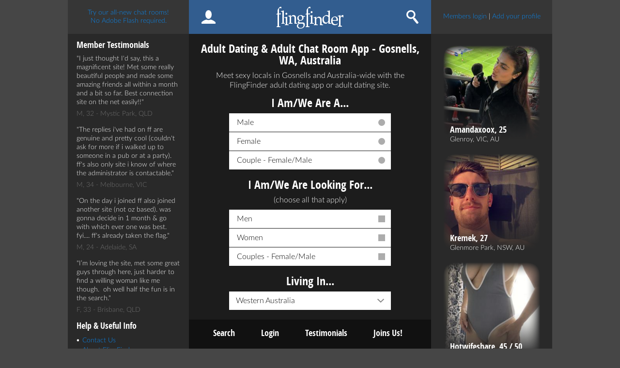

--- FILE ---
content_type: text/html; charset=utf-8
request_url: https://www.flingfinder.com.au/dating/wa/gosnells.shtml
body_size: 7108
content:
<!doctype html>
<html>




<head>
    <meta charset="utf-8">

    <meta name="MobileOptimized" content="320">
    <meta name="format-detection" content="telephone=no">
    <meta name="viewport" content="user-scalable=1.0,initial-scale=1.0,minimum-scale=1.0,maximum-scale=1.0,width=device-width,initial-scale=1,minimal-ui">
    <title>Gosnells Dating Site - Adult Dating App &amp; Adult Chat in Gosnells</title>

    <meta name="keywords" content="dating, Gosnells, WA, Western Australia, casual sex, adult dating" />
    <meta name="description" content="Gosnells adult dating and video chat: FlingFinder Gosnells is the adult dating site that treats you like an adult. A great no-pressure way to try online dating and chat in Gosnells, Western Australia (WA), 6110, for fun, friendship or love." />


    

    
    <link rel="canonical" href="https://www.flingfinder.com.au/dating/wa/gosnells.shtml">


    <link rel="stylesheet" type="text/css" href="/static/css/style.9f30d0f67337.css" media="all" />


    <!-- Swip Gallery Css -->
    <link rel="stylesheet" href="/static/js/swip-gallery/photoswipe.4618ffd89561.css">
    <link rel="stylesheet" href="/static/js/swip-gallery/default-skin/default-skin.7b1d7fe3e29b.css">
    <!-- Swip Gallery Css -->


    <script type="text/javascript" src="/static/js/global.b65447290511.js" charset="utf-8"></script>


    <script type="text/javascript" src="/static/js/swip.dc5818edd293.js" charset="utf-8"></script>




    <link type="text/css" media="screen" rel="stylesheet" href="/static/js/crop-image/jquery.cropbox.fb5554e07e26.css">

    
    

    

    <!--[if IE]><script src="http://html5shiv.googlecode.com/svn/trunk/html5.js"></script> <![endif]-->

    <script>
        (function(i,s,o,g,r,a,m){i['GoogleAnalyticsObject']=r;i[r]=i[r]||function(){
        (i[r].q=i[r].q||[]).push(arguments)},i[r].l=1*new Date();a=s.createElement(o),
        m=s.getElementsByTagName(o)[0];a.async=1;a.src=g;m.parentNode.insertBefore(a,m)
        })(window,document,'script','https://www.google-analytics.com/analytics.js','ga');

        
            ga('create', 'UA-292053-2', 'auto');
        
        
        ga('send', 'pageview');

    </script>

</head>
<body>
<div class="darkbg" style="display:none;"></div>

<!--Main Wrapper Starts here-->
<div id="main-container">
  <!--Header Start here-->

  <header >
    <div id="stick" class="wrapper">
      <div class="sidebar-left fl">
        <div class="headBox clearfix">
            <!-- 
<a class="join-link" href="/chat/">Enter the chat rooms</a>

#}-->

<a class="join-link" href="/chat/">Try our all-new chat rooms!<br />No Adobe Flash required.</a>

        </div>
      </div>
      <div class="content-center fl">
        <div class="head-center clearfix">
          <div class="menuicon"><a href="javascript:void(#)"></a></div>
          
              <div class="member-box"> <a href="/register/register.shtml"><i class="member-i"></i></a> </div>
              <div class="logo-head fl"> <a href="/" class="logo-home"></a> </div>
          
          <div class="search-box" title="Member Search"><a href="/search/"><i class="search-i"></i></a> </div>
            
                <div class="home-ibox"><a href="/"><i class="home-i"></i></a></div>
            
        </div>

          

          

      </div>
      <div class="sidebar-right fl">
        <div class="headBox righthead clearfix">
            
    <p><a href="/login.shtml">Members login</a> <span>|</span> <a href="/register/register.shtml">Add your profile</a></p>

        </div>
      </div>
    </div>
  </header>

    <!--Header End here-->

  <!--Middle Section Start here-->
  <section class="middel-section" >
    <div class="wrapper">
      <div id="sidr"  class="menu sidebar-left mobile-menu fl">
        <div class="sidebar-list clearfix">
            

    
    <div class="member-testimonial clearfix">
        <div class="title">
            <h3>Member Testimonials</h3>
        </div>
        <div class="clearfix">
            
            <q>I just thought I&#39;d say, this a magnificent site! Met some really beautiful people and made some amazing friends all within a month and a bit so far. Best connection site on the net easily!!</q>
            <div class="client-name clearfix">M, 32 - Mystic Park, QLD</div>
            
            <q>The replies i&#39;ve had on ff are genuine and pretty cool (couldn&#39;t ask for more if i walked up to someone in a pub or at a party). ff&#39;s also only site i know of where the administrator is contactable.</q>
            <div class="client-name clearfix">M, 34 - Melbourne, VIC</div>
            
            <q>On the day i joined ff also joined another site (not oz based). was gonna decide in 1 month &amp; go with which ever one was best. fyi.... ff&#39;s already taken the flag.</q>
            <div class="client-name clearfix">M, 24 - Adelaide, SA</div>
            
            <q>I’m loving the site, met some great guys through here, just harder to find a willing woman like me though.  oh well half the fun is in the search.</q>
            <div class="client-name clearfix">F, 33 - Brisbane, QLD</div>
            
        </div>
    </div>
    

    <div class="clearfix">
            <div class="title">
                <h3>Help &amp; Useful Info</h3>
            </div>
            <ul>
                <li><a href="/contact.shtml">Contact Us</a></li>
                <li><a href="/about.shtml">About FlingFinder</a></li>
                <li><a href="/terms.shtml">Terms of Use</a></li>
                <li><a href="/privacy.shtml">Privacy Policy</a></li>
                <li><a href="/safety.shtml">Online Dating Safety</a></li>
                <li><a href="/avoiding_scams/">Avoiding Dating Scams</a></li>
                <li><a href="/sitemap.shtml">Sitemap</a></li>
    
            </ul>
        </div>
<div class="client-name">&copy; 2024 OODLUM PTY LTD</div>
    

        </div>
      </div>

    

    


        <div class="content-center fl">

        
    <!--Middle Content Start Here-->
    <div class="content-center fl">
        <div class="clearfix resultcontainer">


            <div class="title clearfix center padding-box">
                <h1>Adult Dating &amp; Adult Chat Room App - Gosnells, WA, Australia</h1>
                <p class="center">Meet sexy locals in Gosnells and Australia-wide with the FlingFinder adult dating app or adult dating site.</p>
            </div>

            <div class="register-cont-cont">
                <div class="mob-regis-box-center">

                    <form action="/search/search-basic.shtml" method="POST">
                        <input type="hidden" name="csrfmiddlewaretoken" value="LG4kZg0jAwAMK161oAUNRfkmhyo0Zis5A6t3nSjJTOJMmycFaurenEoe1bj06Eiu">

                        
<div class="center clearfix">
    
        
            <h1>I am/we are a...</h1>
            
        
    
    
    <div class="your-gender-option">
    
        <label>
            <small>Male</small>
            <input type="radio" name="i_am_gender" value="1" id="id_i_am_gender_0">
        </label>
    
        <label>
            <small>Female</small>
            <input type="radio" name="i_am_gender" value="2" id="id_i_am_gender_1">
        </label>
    
        <label>
            <small>Couple - Female/Male</small>
            <input type="radio" name="i_am_gender" value="3" id="id_i_am_gender_2">
        </label>
    
</div>
</div>


                        

<div class="d-birth-main">

    <div class="center clearfix">
        <h1>I am/we are looking for...</h1>
    </div>

    <div class="center clearfix">
        <p class="mb-p-18">(choose all that apply)</p>
    </div>
    
    <div class="your-gender-option checkboxset">
        
        
            <label>
                <small>Men</small>
                <input type="checkbox" name="looking_for_gender" value="1" id="id_looking_for_gender_0">
            </label>
        
            <label>
                <small>Women</small>
                <input type="checkbox" name="looking_for_gender" value="2" id="id_looking_for_gender_1">
            </label>
        
            <label>
                <small>Couples - Female/Male</small>
                <input type="checkbox" name="looking_for_gender" value="3" id="id_looking_for_gender_2">
            </label>
        

    </div>
</div>


                        
<div class="center clearfix">
    
        <h1>Living in...</h1>
    
    
</div>

<div class="selectbox">
    <div class="custom-select-box">
        <select name="state" id="id_state">
  <option value="">Any State</option>

  <option value="1">Australian Capital Territory</option>

  <option value="2">New South Wales</option>

  <option value="3">Northern Territory</option>

  <option value="4">Queensland</option>

  <option value="5">South Australia</option>

  <option value="6">Tasmania</option>

  <option value="7">Victoria</option>

  <option value="8" selected>Western Australia</option>

</select>
    </div>
</div>

                        <div class="center MB-28 clearfix">
                            <input type="submit" class="blue-btn blue-btn-inp" value="Search" name="">
                        </div>
                    </form>
                </div>
            </div>



            <div class="clearfix padding-box">
                <div class="title center"><h3>Gosnells Adult Dating App Site &amp; Adult Chat Rooms</h3></div>
                <p><p> <a href="http://www.flingfinder.com.au/register/register.shtml">Click here to register for free</a> and set up your adult dating profile on one of Australia's favourite dating websites.
<p>NOTE: These are just a few sample profiles.

<a  href="http://www.flingfinder.com.au/search/search-basic.shtml">Click here to do a full Gosnells dating search</a> and meet guys and girls in Gosnells today.</p></p>

            </div>


            
                





<div class="editimagebox fullwidth">
    


    <a class="imgshadow gradientbg" href="/profiles/women/shorty06/profile.shtml">

        <div>
            <i class="imgshadow">
                <img src="/static/defaultimages/500/f-nophoto-500.75acff88e551.png" alt="">
                <i class="framebox bottom">
                    <img class="desktopframe" src="/static/images/overlay_profile_desktop.42ccaad5d09e.png" alt="">
                    <img class="mobifrmae" src="/static/images/overlay_profile_mobile.f07415940007.png" alt="">
                </i>
            </i>
        </div>
    </a>
    

<div class="protextbox clearfix">
    
        <p><a href="/register/register.shtml">Send her a flirt!</a></p>
        <h2 class="">Shorty06</h2>
        
            <p>Female, 37 years old</p>
        
        <p>Gosnells, WA, AU, Australia</p>
    
</div>

</div>
<div class="clearfix inline-box">

    <p>I’m looking for a man to take me to bed and have his way with me could that be you... <a href="/profiles/women/shorty06/profile.shtml">Shorty06's dating profile</a></p>
    <div>Location:
        
            <a href="/dating/wa/gosnells.shtml">Gosnells</a>,
        
        <a href="/dating/wa/">Western Australia</a>,
        <a href="/dating/">Australia</a>
    </div>
    <div>Categories: <a href="/adult-dating.shtml">Adult Dating</a>,  <a href="/browse/women/men/wa/gosnells/1/">Gosnells Women seeking Men</a></div>
</div>
            
                





<div class="editimagebox fullwidth">
    


    <a class="imgshadow gradientbg" href="/profiles/men/muse76/profile.shtml">

        <div>
            <i class="imgshadow">
                <img src="/media/men/170314/muse76/b553924f-af2d-4804-8f21-fe497af5d1fc/large.jpg" alt="">
                <i class="framebox bottom">
                    <img class="desktopframe" src="/static/images/overlay_profile_desktop.42ccaad5d09e.png" alt="">
                    <img class="mobifrmae" src="/static/images/overlay_profile_mobile.f07415940007.png" alt="">
                </i>
            </i>
        </div>
    </a>
    

<div class="protextbox clearfix">
    
        <p><a href="/register/register.shtml">Send him a flirt!</a></p>
        <h2 class="">Muse76</h2>
        
            <p>Male, 49 years old</p>
        
        <p>Gosnells, WA, AU, Australia</p>
    
</div>

</div>
<div class="clearfix inline-box">

    <p>I&#39;m easygoing and not a time waster. I love experimenting and taking risks and need to find someone to share a sexual journey. And any thing goes... <a href="/profiles/men/muse76/profile.shtml">Muse76's dating profile</a></p>
    <div>Location:
        
            <a href="/dating/wa/gosnells.shtml">Gosnells</a>,
        
        <a href="/dating/wa/">Western Australia</a>,
        <a href="/dating/">Australia</a>
    </div>
    <div>Categories: <a href="/dating-personals.shtml">Dating Personals</a>,  <a href="/browse/men/women/wa/gosnells/1/">Gosnells Men seeking Women</a>, <a href="/browse/men/couples-ff/wa/gosnells/1/">Gosnells Men seeking Couples - Female/Female</a></div>
</div>
            
                





<div class="editimagebox fullwidth">
    


    <a class="imgshadow gradientbg" href="/profiles/couples/playfulcouple5/profile.shtml">

        <div>
            <i class="imgshadow">
                <img src="/media/couples-fm/101203/playfulcouple5/72ef57e8-cdbc-4755-a218-d32115996584/large.jpg" alt="">
                <i class="framebox bottom">
                    <img class="desktopframe" src="/static/images/overlay_profile_desktop.42ccaad5d09e.png" alt="">
                    <img class="mobifrmae" src="/static/images/overlay_profile_mobile.f07415940007.png" alt="">
                </i>
            </i>
        </div>
    </a>
    

<div class="protextbox clearfix">
    
        <p><a href="/register/register.shtml">Send them a flirt!</a></p>
        <h2 class="">playfulcouple5</h2>
        
            <p>61yo Female &amp; 64yo Male</p>
        
        <p>Gosnells, WA, AU, Australia</p>
    
</div>

</div>
<div class="clearfix inline-box">

    <p>good looking bi couple both enjoy swinging with others and enjoying sexual fun times, looking for all sorts of fun, and respect your limits, but will help you expand yoru limits if you want to, ... <a href="/profiles/couples/playfulcouple5/profile.shtml">playfulcouple5's dating profile</a></p>
    <div>Location:
        
            <a href="/dating/wa/gosnells.shtml">Gosnells</a>,
        
        <a href="/dating/wa/">Western Australia</a>,
        <a href="/dating/">Australia</a>
    </div>
    <div>Categories: <a href="/meet-couples.shtml">Meet Couples</a>,  <a href="/browse/couples-fm/men/wa/gosnells/1/">Gosnells Couples - Female/Male seeking Men</a>, <a href="/browse/couples-fm/women/wa/gosnells/1/">Gosnells Couples - Female/Male seeking Women</a>, <a href="/browse/couples-fm/couples-fm/wa/gosnells/1/">Gosnells Couples - Female/Male seeking Couples - Female/Male</a>, <a href="/browse/couples-fm/couples-mm/wa/gosnells/1/">Gosnells Couples - Female/Male seeking Couples - Male/Male</a></div>
</div>
            
                





<div class="editimagebox fullwidth">
    


    <a class="imgshadow gradientbg" href="/profiles/women/blackstar74/profile.shtml">

        <div>
            <i class="imgshadow">
                <img src="/static/defaultimages/500/f-nophoto-500.75acff88e551.png" alt="">
                <i class="framebox bottom">
                    <img class="desktopframe" src="/static/images/overlay_profile_desktop.42ccaad5d09e.png" alt="">
                    <img class="mobifrmae" src="/static/images/overlay_profile_mobile.f07415940007.png" alt="">
                </i>
            </i>
        </div>
    </a>
    

<div class="protextbox clearfix">
    
        <p><a href="/register/register.shtml">Send her a flirt!</a></p>
        <h2 class="">Blackstar74</h2>
        
            <p>Female, 51 years old</p>
        
        <p>Gosnells, WA, AU, Australia</p>
    
</div>

</div>
<div class="clearfix inline-box">

    <p>Just for fun.. nsa . Need to relax.. clouds for extra fun wat u rekon . Too easy. I rekon... <a href="/profiles/women/blackstar74/profile.shtml">Blackstar74's dating profile</a></p>
    <div>Location:
        
            <a href="/dating/wa/gosnells.shtml">Gosnells</a>,
        
        <a href="/dating/wa/">Western Australia</a>,
        <a href="/dating/">Australia</a>
    </div>
    <div>Categories: <a href="/adult-dating.shtml">Adult Dating</a>,  <a href="/browse/women/men/wa/gosnells/1/">Gosnells Women seeking Men</a></div>
</div>
            
                





<div class="editimagebox fullwidth">
    


    <a class="imgshadow gradientbg" href="/profiles/men/pistol91/profile.shtml">

        <div>
            <i class="imgshadow">
                <img src="/media/men/170618/pistol91/e2f30e04-9221-43e3-85bf-e5ec49c22146/large.jpg" alt="">
                <i class="framebox bottom">
                    <img class="desktopframe" src="/static/images/overlay_profile_desktop.42ccaad5d09e.png" alt="">
                    <img class="mobifrmae" src="/static/images/overlay_profile_mobile.f07415940007.png" alt="">
                </i>
            </i>
        </div>
    </a>
    

<div class="protextbox clearfix">
    
        <p><a href="/register/register.shtml">Send him a flirt!</a></p>
        <h2 class="">Pistol91</h2>
        
            <p>Male, 34 years old</p>
        
        <p>Gosnells, WA, AU, Australia</p>
    
</div>

</div>
<div class="clearfix inline-box">

    <p>Hey I&#39;m a 25 yr old male looking for some fun and maybe more I&#39;m slim average build and down to earth love laughs... <a href="/profiles/men/pistol91/profile.shtml">Pistol91's dating profile</a></p>
    <div>Location:
        
            <a href="/dating/wa/gosnells.shtml">Gosnells</a>,
        
        <a href="/dating/wa/">Western Australia</a>,
        <a href="/dating/">Australia</a>
    </div>
    <div>Categories: <a href="/online-dating.shtml">Online Dating</a>,  <a href="/browse/men/men/wa/gosnells/1/">Gosnells Men seeking Men</a>, <a href="/browse/men/women/wa/gosnells/1/">Gosnells Men seeking Women</a></div>
</div>
            
                





<div class="editimagebox fullwidth">
    


    <a class="imgshadow gradientbg" href="/profiles/couples/vallo69/profile.shtml">

        <div>
            <i class="imgshadow">
                <img src="/static/defaultimages/500/fm-nophoto-500.809ed72cbdd4.png" alt="">
                <i class="framebox bottom">
                    <img class="desktopframe" src="/static/images/overlay_profile_desktop.42ccaad5d09e.png" alt="">
                    <img class="mobifrmae" src="/static/images/overlay_profile_mobile.f07415940007.png" alt="">
                </i>
            </i>
        </div>
    </a>
    

<div class="protextbox clearfix">
    
        <p><a href="/register/register.shtml">Send them a flirt!</a></p>
        <h2 class="">Vallo69</h2>
        
            <p>27yo Female &amp; 37yo Male</p>
        
        <p>Gosnells, WA, AU, Australia</p>
    
</div>

</div>
<div class="clearfix inline-box">

    <p>We are Young and Adventurous and have wanted to try new things for a while so we thought why not see what type Adventures/Fantasies are out there and jump outside the Box...

Presentation is Key, Cleanliness a Must..... <a href="/profiles/couples/vallo69/profile.shtml">Vallo69's dating profile</a></p>
    <div>Location:
        
            <a href="/dating/wa/gosnells.shtml">Gosnells</a>,
        
        <a href="/dating/wa/">Western Australia</a>,
        <a href="/dating/">Australia</a>
    </div>
    <div>Categories: <a href="/adult-dating.shtml">Adult Dating</a>,  <a href="/browse/couples-fm/women/wa/gosnells/1/">Gosnells Couples - Female/Male seeking Women</a>, <a href="/browse/couples-fm/couples-fm/wa/gosnells/1/">Gosnells Couples - Female/Male seeking Couples - Female/Male</a>, <a href="/browse/couples-fm/couples-ff/wa/gosnells/1/">Gosnells Couples - Female/Male seeking Couples - Female/Female</a></div>
</div>
            


            

            <div class="clearfix padding-box">
                <div class="title center"><h1>More FlingFinder Members</h1></div>





                
                <q>I’m here for anything: sex, friends, relationships, but I am picky, so consider it an honour for me to talk to you.



I’m only messing about... I’m young, free and cheeky, but don’t underestimate me 😁</q>
                <p>-<a href="/profiles/men/levitatezuzula/profile.shtml">LevitateZuzula</a></p>
                
                <q>We are a married couple that is after  A LADY OR LADIES who want 2 join in 0ur Path of Fantasies,we just want clean &amp; respectful people only, DEFINETLY NO MEN He: Interested in playing solo with another woman, couples. …</q>
                <p>-<a href="/profiles/couples/wantlots/profile.shtml">wantlots</a></p>
                
                <q>hey :) we are we friendly, nice, kimd, happy outgoing people. i don&#39;t know what else to say so send me a message to ask any qustions. im
not going to upload a photo
as im not sure who i know on hear. keeping discreet.…</q>
                <p>-<a href="/profiles/couples/lifelife2themax/profile.shtml">Lifelife2themax</a></p>
                
                <q>well im an outgoing person always finding that spark to keep my life going in that positive direction. id like to date and possibly find the one to settle with. </q>
                <p>-<a href="/profiles/men/markin23/profile.shtml">markin23</a></p>
                
                <q>Hi I am a looking for fun times with men, women, couples, if we all get one well maybe more, i like to try new things and i hope you do too, if you are interested in taking the next step then please drop me a line!!!</q>
                <p>-<a href="/profiles/men/gaddy/profile.shtml">Gaddy</a></p>
                
                <q>my name is sean, loves 2 go out and have good time and meet new ppl, looking a girl who understands me and what im about and good fun..</q>
                <p>-<a href="/profiles/men/sean_greenan/profile.shtml">sean greenan</a></p>
                
                <q>165 cms tall brown hispanic looking willing to try anything slim build black hair and eyes  check me out wont b dissapointed!</q>
                <p>-<a href="/profiles/men/crocodillian/profile.shtml">crocodillian</a></p>
                
                <q>I&#39;m a fun loving adventurous guy who loves the water and anything that gets my heart going, I like to be a bit out there but never stupid and enjoy going out having drinks with friends, I like any girl but curvy girls a…</q>
                <p>-<a href="/profiles/men/funlover246/profile.shtml">funlover246</a></p>
                
                <q>My parnter and i enjoy the extra company sometimes and are busy with work we find it hard to meet new people. We are looking for a lady to come join us for some fun</q>
                <p>-<a href="/profiles/couples/sarah88/profile.shtml">sarah88</a></p>
                
                <q>im easy going fun to be around i am  allways smilling ,im honest , can keep a secret , like to surround my self with good people  </q>
                <p>-<a href="/profiles/men/lance79/profile.shtml">lance79</a></p>
                

            </div>
            




            
                <div class="title center padding-box">
                
                    <h3><a href="/login.shtml">Log In</a> &bull; <a href="/register/register.shtml">Register</a> &bull; <a href="/chat/">Adult Chat</a></h3>
                
                </div>
            

            <div class="title clearfix center padding-box">
                <h1>Dating - Gosnells, Western Australia</h1>
            </div>

            <div class="center padding-box">
                
                    <p><p>If you're looking to find an FWB (Friend With Benefits) in Gosnells, Western Australia, 6110, for a fling, casual hookups or something more serious, FlingFinder is one of the most trusted Gosnells adult dating sites and dating apps for safe, friendly adults-only fun! Meet women, men or couples in the privacy of the <a href="/chat/">Gosnells adult chat rooms</a>.

<p>When it comes to adult dating websites in Gosnells, FlingFinder beats Tinder, Kik or Snapchat -
 hands down! Join us today and see for yourself! 
<p>Find an FWB - Friends With Benefits Gosnells</p>

<div class="title center">
<div class="client-name">
©2018 - <a href="/about.shtml">OODLUM PTY LTD</a>
</div>
</div></p>
                
                <p>You are here: <a href="/">Adult Dating</a> &gt;
                    <a href="/dating/">Dating Australia</a> &gt;
                    <a href="/dating/wa/">WA</a> &gt;
                    
                        <a href="/dating/wa/g-h/">G-H</a> &gt;
                    

                    Gosnells, 6110
            </div>
            <br /><br /><br />

        </div>
    </div>


        </div>


    
    <!--Right Links Section-->
    <div class="sidebar-right splashright fl">
        <div class="memberimages clearfix">
            




    <div class="imagebox-member clearfix">
        <a class="imgshadow" href="/profiles/women/amandaxoox/user-profile.shtml" rel="nofollow">
            <img src="/media/women/250829/amandaxoox/c1541bba-cd77-4192-ad44-885237c9eb92/medium.jpg" alt=""> <i class="framebox"><img src="/static/images/memberimg-frame.f1ef89be7281.png" alt=""></i>
        </a>
        <div class="member-name">
            <h3><a href="/profiles/women/amandaxoox/user-profile.shtml" rel="nofollow">amandaxoox, 25</a></h3>
            <span class="client-name">Glenroy, VIC, AU</span>
        </div>
    </div>

    <div class="imagebox-member clearfix">
        <a class="imgshadow" href="/profiles/men/kremek/user-profile.shtml" rel="nofollow">
            <img src="/media/men/250916/kremek/58460b16-56b5-4aaa-adde-71753d5c8f37/medium.jpg" alt=""> <i class="framebox"><img src="/static/images/memberimg-frame.f1ef89be7281.png" alt=""></i>
        </a>
        <div class="member-name">
            <h3><a href="/profiles/men/kremek/user-profile.shtml" rel="nofollow">Kremek, 27</a></h3>
            <span class="client-name">Glenmore Park, NSW, AU</span>
        </div>
    </div>

    <div class="imagebox-member clearfix">
        <a class="imgshadow" href="/profiles/couples/hotwifeshare/user-profile.shtml" rel="nofollow">
            <img src="/media/couples-fm/210331/hotwifeshare/8c5a00cb-0c53-41aa-b722-3bd1a751597e/medium.jpg" alt=""> <i class="framebox"><img src="/static/images/memberimg-frame.f1ef89be7281.png" alt=""></i>
        </a>
        <div class="member-name">
            <h3><a href="/profiles/couples/hotwifeshare/user-profile.shtml" rel="nofollow">hotwifeshare, 45 / 50</a></h3>
            <span class="client-name">Bardwell Park, NSW, AU</span>
        </div>
    </div>

    <div class="imagebox-member clearfix">
        <a class="imgshadow" href="/profiles/women/mummamelon94/user-profile.shtml" rel="nofollow">
            <img src="/media/women/200617/mummamelon94/ddf23514-d9e7-4509-b681-e3b1d66cd3a5/medium.jpg" alt=""> <i class="framebox"><img src="/static/images/memberimg-frame.f1ef89be7281.png" alt=""></i>
        </a>
        <div class="member-name">
            <h3><a href="/profiles/women/mummamelon94/user-profile.shtml" rel="nofollow">MummaMelon94, 31</a></h3>
            <span class="client-name">Casuarina, NT, AU</span>
        </div>
    </div>

    <div class="imagebox-member clearfix">
        <a class="imgshadow" href="/profiles/men/giftofthegav/user-profile.shtml" rel="nofollow">
            <img src="/media/couples-fm/251207/giftofthegav/83624460-a58f-4ab8-8e8c-aacda0282918/medium.jpg" alt=""> <i class="framebox"><img src="/static/images/memberimg-frame.f1ef89be7281.png" alt=""></i>
        </a>
        <div class="member-name">
            <h3><a href="/profiles/men/giftofthegav/user-profile.shtml" rel="nofollow">GiftOfTheGav, 33</a></h3>
            <span class="client-name">Paralowie, SA, AU</span>
        </div>
    </div>

        </div>
    </div>
    <!--Right Links Section-->

    </div>
  </section>

  <!--Footer Start-->
 <footer>
    <div class="wrapper">
      <div class="footer-inner clearfix">
          
    <ul class="splash-footer">
        <li><a href="/search/">Search</a></li>
        <li><a href="/login.shtml">Login</a></li>
        <li><a href="/testimonials/">Testimonials</a></li>
        <li><a href="/register/register.shtml">Joins Us!</a></li>
    </ul>

      </div>
    </div>
 </footer>
 <!--Footer Ends-->
</div>
<!--Main Wrapper Ends here-->







<!--  popup error-->
<div id="popupError" style="display: none;" class="popupmain staticpopup popupcenter align-center">
    <div class="clearfix">
        <p class="popupText center"></p>
    </div>
    <div class="closebtn-div clearfix"><a class="close links btnClosePopup" href="">Close</a></div>
</div>
<!--  end popup error -->

<!--  popup status -->
<div id="popupStatus" style="display: none;" class="popupmain staticpopup clearfix algn-center">
    <div class="clearfix">
        <p class="popupText center"></p>
    </div>
    <div class="closebtn-div clearfix"><a class="close links btnClosePopup" href="">Close</a></div>
</div>
<!--  end popup status -->



</body>

<script type="text/javascript" src="/static/js/global_footer.13abbf497aaf.js" charset="utf-8"></script>

<script>
    $(function() {
        $("img.lazy").lazyload({
            effect: "fadeIn"
        });
    })
</script>




    <script type="text/javascript">
        $(".chosen-select").chosen({disable_search_threshold: 10});
    </script>
    <script src="/static/js/custom/pagination.6b5491aefc73.js" type="text/javascript"></script>
    <script src="/static/js/custom/checkbox.32c1ca52787d.js" type="text/javascript" class="onreload"></script>



</html>

--- FILE ---
content_type: text/css
request_url: https://www.flingfinder.com.au/static/css/style.9f30d0f67337.css
body_size: 22216
content:
@font-face {
  font-family: latobold;
  src: url("../fonts/Lato-Bold.a2fb219c999a.eot");
  src: url("../fonts/Lato-Bold.a2fb219c999a.eot?#iefix") format("embedded-opentype"), url("../fonts/Lato-Bold.cccb89748581.woff2") format("woff2"), url("../fonts/Lato-Bold.d878b6c29b10.woff") format("woff"), url("../fonts/Lato-Bold.5b1b8b856d7a.ttf") format("truetype");
  font-weight: normal;
  font-style: normal; }
@font-face {
  font-family: 'Lato';
  src: url("../fonts/Lato-Light.4afee4c98483.eot");
  src: url("../fonts/Lato-Light.4afee4c98483.eot?#iefix") format("embedded-opentype"), url("../fonts/Lato-Light.7244318390cc.woff2") format("woff2"), url("../fonts/Lato-Light.90301aa07d78.woff") format("woff"), url("../fonts/Lato-Light.cf44fd55d704.ttf") format("truetype");
  font-weight: 300;
  font-style: normal; }
@font-face {
  font-family: 'Lato';
  src: url("../fonts/Lato-Regular.8ab18d934cfa.eot");
  src: url("../fonts/Lato-Regular.8ab18d934cfa.eot?#iefix") format("embedded-opentype"), url("../fonts/Lato-Regular.bd03a2cc277b.woff2") format("woff2"), url("../fonts/Lato-Regular.27bd77b9162d.woff") format("woff"), url("../fonts/Lato-Regular.6d4e78225df0.ttf") format("truetype");
  font-weight: 400;
  font-style: normal; }
@font-face {
  font-family: 'Open Sans Condensed';
  font-style: normal;
  font-weight: 700;
  src: url("../fonts/opensans-condbold-webfont.3d7820c05d69.eot");
  src: url("../fonts/opensans-condbold-webfont.3d7820c05d69.eot?#iefix") format("embedded-opentype"), url("../fonts/opensans-condbold-webfont.1ae2b755774a.woff2") format("woff2"), url("../fonts/opensans-condbold-webfont.5dd9fd6a3b2c.woff") format("woff"), url("../fonts/opensans-condbold-webfont.cd55dc353235.ttf") format("truetype"); }
h1, h2, h3, h4, h5, h6 {
  font-weight: normal;
  font-family: Open Sans Condensed, sans-serif;
  color: #000;
  text-transform: capitalize;
  margin: 0; }

h1, h2 {
  font-size: 24px;
  line-height: 24px;
  color: #fff;
  margin-bottom: 10px; }

p, .entry-content p, q {
  font-size: 16px;
  color: #fff;
  line-height: 20px;
  margin: 0 0 10px;
  font-family: Lato, sans-serif; }

blockquote:after, li:after {
  content: "";
  display: block;
  clear: both; }

.entry-content table th, .entry-content table td, .entry-content th, .entry-content td, table th, table td {
  border-left: 1px solid #666;
  border-bottom: 1px solid #666;
  text-align: left;
  font-size: 14px;
  padding: 10px 20px; }

input[type="text"], input[type="search"], input[type="password"], input[type="email"], input[type="number"], input[type="tel"] {
  background: #fff;
  border: none;
  width: 99.99%;
  padding: 0 14px;
  font-size: 16px;
  color: #000;
  height: 38px;
  font-family: Lato, sans-serif;
  font-weight: 300; }

.wrapper:after, header:after, footer:after, .center:after, section:after, nav:after, .title:after {
  clear: both;
  content: "";
  display: block; }

.sidebar-left, .sidebar-right {
  width: 250px;
  background: #292929;
  position: relative;
  z-index: 2; }

.circle, .redcircle {
  display: block;
  background: #92ba14;
  width: 13px;
  height: 13px;
  border-radius: 50%;
  transition: all 0.4s ease 0s; }

.number-info, .number-red-info {
  text-align: center;
  min-width: 25px;
  background: #92ba14;
  padding: 0 6px;
  font-size: 18px;
  color: #fff;
  line-height: 25px;
  height: 25px;
  display: inline-block;
  font-weight: normal;
  font-family: Open Sans Condensed, sans-serif;
  border-radius: 2px;
  transition: all 0.4s ease 0s;
  position: relative;
  top: -29px;
  z-index: 2;
  white-space: nowrap; }

.notification .circle, .notification .redcircle {
  position: absolute;
  bottom: -17px;
  left: 0;
  right: 0;
  margin: 0 auto;
  z-index: 999; }

.edit-links a, .edit-smallbox a, .edit-smallbox p {
  display: inline-block;
  font-size: 30px;
  color: #088cf8;
  line-height: 34px;
  font-family: Open Sans Condensed, sans-serif; }

.pagination li, .pagination li span, .pagination li a {
  display: block;
  font-size: 24px;
  color: #fff;
  line-height: 24px;
  font-family: Open Sans Condensed, sans-serif; }

.selectbox .chosen-container-single .chosen-single, .selectbox .chosen-container-active.chosen-with-drop .chosen-single {
  background: #fff;
  border: none;
  height: 38px;
  padding: 0 10px;
  border-radius: 0; }

* {
  box-sizing: border-box;
  margin: 0;
  padding: 0;
  outline: none; }
  *:before {
    box-sizing: border-box; }
  *:after {
    box-sizing: border-box; }

::-moz-selection {
  background: #f7941d;
  color: #fff;
  text-shadow: none; }

::selection {
  background: #f7941d;
  color: #fff;
  text-shadow: none; }

input:focus {
  outline: none; }
input:focus[type="button"] {
  outline: none; }
input.width-245 {
  width: 245px;
  box-sizing: border-box; }
input.width-68 {
  width: 68px; }

body {
  background: #464646;
  font: normal 14px Lato, Arial, Helvetica, sans-serif;
  color: #fff;
  font-weight: 300;
  line-height: 24px; }

a {
  color: #088cf8;
  text-decoration: none;
  outline: none;
  border: none;
  transition: all 0.3s ease 0s; }
  a:hover {
    color: #f7941d; }
    a:hover.logo-home {
      background-position: 0 -45px; }
    a:hover.btn-close {
      background-position: 0 -23px; }
    a:hover.black-space-diffbg {
      opacity: 1; }
  a:active {
    color: #a36820; }
  a:focus {
    color: #a36820; }
    a:focus.logo-home {
      background-position: 0 -90px; }
    a:focus.imgshadow:after {
      background: rgba(0, 0, 0, 0.6); }
  a.logo-home {
    background: url("../images/logo-bg.c179cd9db9f8.png") no-repeat 0 0;
    width: 139px;
    height: 45px;
    display: inline-block;
    transition: none; }
    a.logo-home.flame {
      background-image: url("../images/logo-bg-flame.51618110938c.png");
      width: 147px; }
  a.btn-close {
    background: url("../images/btn-close-icon.9d5b39a55010.png") no-repeat 0 0;
    width: 22px;
    height: 22px;
    float: right;
    margin: 0;
    transition: none; }
  a.black-space-diffbg {
    cursor: default;
    opacity: 1; }
  a.next-f-btn {
    padding: 8px 10px 7px; }
    a.next-f-btn img {
      width: 20px;
      height: auto;
      position: relative;
      top: 2px; }
  a.blue-btn-inp:focus {
    color: #fff; }

strong, b {
  font-family: latobold; }

ul {
  margin: 0;
  padding: 0 0 10px; }
  ul li {
    display: block;
    margin: 0 0 10px;
    padding: 0 0 0 12px;
    background: url("../images/listicon.92caa9e037b9.png") no-repeat left 8px;
    font-size: 16px;
    color: #fff;
    line-height: 20px; }
    ul li li {
      list-style-type: disc; }
      ul li li li {
        list-style-type: disc; }
  ul.splash-footer {
    margin: 6px 0 0;
    padding: 0; }
    ul.splash-footer li {
      margin: 0 0 0 50px;
      padding: 0;
      list-style: none;
      display: inline-block;
      background: none; }
      ul.splash-footer li:first-child {
        margin-left: 36px; }
      ul.splash-footer li a {
        font-size: 18px;
        color: #fff;
        text-transform: none;
        font-family: Open Sans Condensed, sans-serif; }
        ul.splash-footer li a:hover {
          color: #f7941d; }
        ul.splash-footer li a:focus {
          color: #a36820; }
  ul.register-footer {
    margin: 0 auto;
    padding: 3px 0 0;
    width: 396px; }
    ul.register-footer li {
      margin: 0;
      padding: 0;
      list-style: none;
      background: none;
      display: inline-block; }
      ul.register-footer li.active i.reg-s1-a {
        background: url("../images/d-ic-reg-s1b.3e895b29d148.png") no-repeat; }
      ul.register-footer li.active i.reg-s2a {
        background: url("../images/d-ic-reg-s2b.695a84c6625b.png") no-repeat; }
      ul.register-footer li.active i.reg-s3a {
        background: url("../images/d-ic-reg-s3b.2d097bc1e4e3.png") no-repeat; }
      ul.register-footer li.active i.reg-s4a {
        background: url("../images/d-ic-reg-s4b.ee36c59ef843.png") no-repeat; }
      ul.register-footer li.active em {
        background: url("../images/d-ic-reg-nextb.27f4eb00bd43.png") no-repeat 0 0; }
      ul.register-footer li em {
        background: url("../images/d-ic-reg-nexta.c62210c92884.png") no-repeat 0 0;
        display: inline-block;
        width: 27px;
        height: 33px;
        margin: 4px 27px 0 27px;
        float: left; }
      ul.register-footer li:first-child.active em {
        background: url("../images/d-ic-reg-nexta.c62210c92884.png") no-repeat 0 0; }
  ul.regis-step2-p {
    margin-left: 28px;
    padding-bottom: 4px; }

textarea.scrollable {
  overflow-y: auto; }

ol {
  margin: 0;
  padding: 0 0 10px; }
  ol li {
    list-style-type: symbols;
    margin-bottom: 10px; }

.fl {
  float: left; }

.fr {
  float: right; }

.cl {
  clear: both !important; }

.clearfix:before {
  content: "";
  display: table; }
.clearfix:after {
  content: "";
  display: table;
  clear: both; }

.bg_none {
  background: none !important; }

img {
  max-width: 100%;
  border: none;
  outline: none; }

h1 a:hover {
  color: #f7941d; }

h2 a:hover {
  color: #f7941d; }

h3 {
  font-size: 18px;
  line-height: 18px;
  color: #fff;
  margin-bottom: 10px; }
  h3 a:hover {
    color: #f7941d; }

h4 {
  font-size: 30px;
  line-height: 30px;
  color: #fff;
  margin-bottom: 5px; }
  h4 a:hover {
    color: #f7941d; }

h5 {
  font-size: 24px;
  line-height: 18px;
  color: #000;
  margin-bottom: 5px; }
  h5 a:hover {
    color: #f7941d; }

h6 {
  font-size: 18px;
  line-height: 16px;
  color: #000;
  margin-bottom: 5px; }
  h6 a:hover {
    color: #f7941d; }

.entry-content table {
  border-right: 1px solid #666;
  border-top: 1px solid #666; }

hr {
  border: none;
  margin: 20px 0;
  height: 1px; }

blockquote {
  border-left: 5px solid #eee;
  font-size: 14px;
  margin: 0 0 20px;
  padding: 10px 20px; }

.gray-btn {
  display: inline-block;
  color: #088cf8;
  font-size: 18px;
  line-height: 18px;
  text-align: center;
  background: rgba(0, 0, 0, 0.6);
  padding: 8px 12px;
  font-family: Open Sans Condensed, sans-serif; }
  .gray-btn:hover {
    background: #f7941d;
    color: #fff; }

.blue-btn {
  display: inline-block;
  color: #fff;
  font-size: 16px;
  line-height: 18px;
  text-align: center;
  background: #227dc7;
  padding: 10px 14px;
  font-family: Lato, sans-serif;
  border: none; }
  .blue-btn:hover {
    background: #1d6aa9;
    color: #fff;
    border-color: #4480b4; }
  .blue-btn:active {
    background: #18578b;
    color: #fff;
    border-color: #386993; }

.blue-btn-inp {
  padding: 8px 14px;
  border: 1px solid #5096d3; }
  .blue-btn-inp:focus {
    background: #18578b; }

.chat-btn {
  margin-bottom: 22px; }

.new-flirt .blue-btn-inp {
  margin: 10px auto 10px; }

table {
  border-right: 1px solid #666;
  border-top: 1px solid #666; }

input[type="button"] {
  cursor: pointer; }

.wrapper {
  margin: 0 auto;
  width: 1000px; }

header {
  position: fixed;
  top: 0;
  left: 0;
  width: 100%;
  height: 70px;
  z-index: 990; }
  header .top-links {
    top: auto;
    bottom: -40px;
    left: 0; }

footer {
  position: fixed;
  left: 0;
  bottom: 0;
  width: 100%;
  z-index: 990; }

.center {
  text-align: center; }

#expandClose {
  display: none; }

.content-center {
  width: 500px;
  background: #1c1c1c;
  position: relative; }

.headBox {
  text-align: center;
  width: 250px;
  background: #363636;
  height: 70px;
  display: table-cell;
  vertical-align: middle;
  padding: 0 10px; }
  .headBox p {
    font-size: 14px;
    line-height: normal;
    color: #fff;
    margin: 0; }
  .headBox a {
    font-size: 14px;
    line-height: normal;
    color: #088cf8;
    margin: 0; }
    .headBox a:focus {
      color: #a36820; }
    .headBox a:hover {
      color: #f7941d; }

.join-link {
  display: block; }

.head-center {
  margin: 0;
  padding: 14px 26px 11px;
  background: #325d8f;
  text-align: center;
  position: relative;
  height: 70px; }

.logo-head {
  width: 100%;
  text-align: center; }
  .logo-head a {
    display: block;
    margin: 0 auto;
    width: 140px; }
  .logo-head img {
    display: block;
    margin: 0 auto; }

.member-box {
  position: absolute;
  left: 26px;
  top: 21px;
  display: block; }
  .member-box a .member-i {
    display: block;
    background: url("../images/member-icon.bb0fc5c0ac22.png") no-repeat 0 0;
    width: 29px;
    height: 28px; }
  .member-box a:hover .member-i {
    background-position: 0 -28px; }
  .member-box a:focus .member-i {
    background-position: 0 -56px; }

.search-box {
  position: absolute;
  right: 26px;
  top: 21px; }
  .search-box a {
    display: block; }
    .search-box a .search-i {
      display: block;
      background: url("../images/search-icon.254a5a4bee8a.png") no-repeat 0 0;
      width: 25px;
      height: 28px; }
    .search-box a:hover .search-i {
      background-position: 0 -28px; }
    .search-box a:focus .search-i {
      background-position: 0 -56px; }

.home-ibox {
  display: none;
  position: absolute;
  right: 12px;
  top: 22px; }
  .home-ibox a .home-i {
    display: block;
    background: url("../images/home-icon.6a0dab8ea6ec.png") no-repeat 0 0;
    width: 28px;
    height: 28px; }
  .home-ibox a:hover .home-i {
    background-position: 0 -28px; }
  .home-ibox a:focus .home-i {
    background-position: 0 -56px; }

.footer-inner {
  margin: 0 auto;
  width: 500px;
  background: #111111;
  padding: 12px 14px;
  height: 60px;
  position: relative; }

.icons-content li a {
  display: block;
  position: relative;
  z-index: 99; }

.icons-footer {
  margin: 0;
  padding: 0;
  text-align: center; }
  .icons-footer li {
    margin: 0 13px;
    padding: 0;
    background: none;
    list-style: none;
    float: left;
    position: relative; }
    .icons-footer li a {
      display: block;
      position: relative;
      z-index: 99; }
      .icons-footer li a .icon-members {
        display: block;
        background: url("../images/icon-members.dbfa60ec3695.png") no-repeat 0 0;
        width: 40px;
        height: 36px; }
      .icons-footer li a:hover .icon-members {
        background-position: 0 -36px; }
      .icons-footer li a:hover .icon-hotlist {
        background-position: 0 -36px; }
      .icons-footer li a:hover .icon-photo {
        background-position: 0 -35px; }
      .icons-footer li a:hover .icon-inbox {
        background-position: 0 -36px; }
      .icons-footer li a:hover .icon-heart {
        background-position: 0 -35px; }
      .icons-footer li a:hover .icon-blog {
        background-position: 0 -36px; }
      .icons-footer li a:hover .icon-chat {
        background-position: 0 -36px; }
      .icons-footer li a:focus .icon-members {
        background-position: 0 -72px; }
      .icons-footer li a:focus .icon-hotlist {
        background-position: 0 -72px; }
      .icons-footer li a:focus .icon-photo {
        background-position: 0 -70px; }
      .icons-footer li a:focus .icon-inbox {
        background-position: 0 -72px; }
      .icons-footer li a:focus .icon-heart {
        background-position: 0 -70px; }
      .icons-footer li a:focus .icon-blog {
        background-position: 0 -72px; }
      .icons-footer li a:focus .icon-chat {
        background-position: 0 -72px; }
      .icons-footer li a .icon-hotlist {
        display: block;
        background: url("../images/icon-hotlist.7ff1e37be8f2.png") no-repeat 0 0;
        width: 40px;
        height: 36px; }
      .icons-footer li a .icon-photo {
        display: block;
        background: url("../images/icon-photo.3ba507876a7b.png") no-repeat 0 0;
        width: 40px;
        height: 36px; }
      .icons-footer li a .icon-inbox {
        display: block;
        background: url("../images/icon-inbox.2f041429ef0b.png") no-repeat 0 0;
        width: 40px;
        height: 36px; }
      .icons-footer li a .icon-heart {
        display: block;
        background: url("../images/icon-heart.0ecdb2049a2c.png") no-repeat 0 0;
        width: 40px;
        height: 36px; }
      .icons-footer li a .icon-blog {
        display: block;
        background: url("../images/icon-blog.141e2593e1b6.png") no-repeat 0 0;
        width: 40px;
        height: 36px; }
      .icons-footer li a .icon-chat {
        display: block;
        background: url("../images/icon-chat.e299fbd24e58.png") no-repeat 0 0;
        width: 40px;
        height: 36px; }
  .icons-footer .number-red-info {
    background: #f91f1f; }
  .icons-footer .redcircle {
    background: #f91f1f; }

.icons-content {
  text-align: center; }

.icons-content li {
  display: inline-block;
  float: none;
  width: 32%;
  margin: 0 0 25px; }

.icons-content.icons-footer li a i {
  display: block;
  width: 85px;
  height: 75px;
  margin: 0 auto;
  background-size: 85px; }

.notification {
  position: absolute;
  left: 0;
  right: 0;
  margin: 0 auto;
  top: 0;
  cursor: pointer; }

.main-container {
  float: left;
  width: 100%; }

.middel-section {
  margin: 70px 0 0; }
  .middel-section .sidebar-left {
    min-height: 100vh; }
  .middel-section .sidebar-right {
    min-height: 100vh; }
  .middel-section .content-center {
    min-height: 100vh; }
  .middel-section .wrapper {
    background: #292929; }

.sidebar-list {
  padding: 14px 18px; }
  .sidebar-list ul {
    margin: 0 0 10px;
    padding: 0; }
    .sidebar-list ul:after {
      display: block;
      clear: both;
      content: ""; }
  .sidebar-list li {
    margin: 0; }
    .sidebar-list li a {
      display: inline-block;
      font-size: 14px;
      color: #088cf8;
      line-height: 14px; }
      .sidebar-list li a:hover {
        color: #f7941d; }
      .sidebar-list li a:focus {
        color: #a36820; }

.midd-inn {
  padding: 18px 22px 100px; }
  .midd-inn .width380 {
    padding-right: 0; }
  .midd-inn.mid_bottom {
    padding-bottom: 58px; }
  .midd-inn.mid_inline {
    padding-bottom: 0; }

.width380 {
  margin: 0 auto;
  width: 395px; }

.main-list {
  padding: 0 0 5px; }
  .main-list li {
    background: none;
    padding: 0; }

.darkbg {
  display: block;
  position: fixed;
  left: 0;
  top: 0;
  width: 100%;
  height: 100%;
  background: rgba(0, 0, 0, 0.9);
  z-index: 999; }

.popupmain {
  padding: 18px 22px 15px;
  width: 400px;
  background: #292929;
  position: fixed;
  top: 155px;
  left: 0;
  right: 0;
  margin: 0 auto;
  z-index: 1100;
  min-height: 50px; }

.popupmain p.declined-photos {
  color: #ff0000; }

.popup-inn {
  padding: 0; }

.links {
  display: inline-block;
  font-size: 16px;
  color: #088cf8;
  line-height: normal; }

.closebtn-div {
  margin: 0;
  text-align: center; }

.client-name {
  display: inline-block;
  font-size: 14px;
  color: #737373;
  line-height: 16px;
  margin-bottom: 16px;
  font-family: Lato, sans-serif; }

.margin-btm10 {
  margin-bottom: 10px; }

.splash_imagebox {
  position: relative;
  overflow: hidden; }
  .splash_imagebox h3 {
    line-height: 22px; }

.imagebox {
  position: relative; }
  .imagebox img {
    display: block;
    margin: 0 auto; }
  .imagebox .mobifrmae {
    display: none; }

.framebox {
  width: 100%;
  height: 100%;
  position: absolute;
  left: 0;
  top: 0;
  z-index: 2; }
  .framebox.bottom {
    bottom: 0; }
    .framebox.bottom img {
      position: absolute;
      bottom: 0; }

.off50 {
  position: absolute;
  right: 0;
  top: 20px;
  padding: 0 12px;
  z-index: 9;
  text-align: right; }

.splash-cont {
  margin-top: -75px;
  position: relative;
  z-index: 10; }
  .splash-cont ul {
    margin-left: 30px; }

.memberlogin-box {
  margin: 0 auto 20px;
  text-align: center;
  width: 334px; }
  .memberlogin-box .logininput {
    width: 252px; }

.passwrd {
  display: block;
  margin-top: 10px; }

.memberimages {
  padding: 24px 25px; }

.padding-box {
  padding: 18px 22px 4px; }

.inline-box {
  padding: 0px 22px 10px; }

.imagebox-member {
  position: relative;
  margin-bottom: 24px; }
  .imagebox-member .client-name {
    font-size: 14px;
    color: #fff;
    line-height: 16px;
    margin: 0; }
  .imagebox-member h3 {
    margin: 0; }
    .imagebox-member h3 a {
      display: block;
      color: #fff;
      line-height: 16px; }
  .imagebox-member a img {
    display: block;
    margin: 0 auto; }

.imgshadow {
  display: block;
  position: relative; }
  .imgshadow:after {
    opacity: 0;
    display: block;
    content: "";
    position: absolute;
    left: 0;
    top: 0;
    width: 100%;
    height: 100%;
    background: rgba(0, 0, 0, 0.3);
    transition: all 0.4s ease 0s; }
  .imgshadow img {
    display: block;
    margin: 0 auto; }
  .imgshadow .mobifrmae {
    display: none; }
  .imgshadow:hover:after {
    opacity: 1; }

.member-name {
  position: absolute;
  bottom: -6px;
  left: 14px;
  z-index: 10; }

.splashfooter-links {
  margin: 7px 0 0;
  padding: 0;
  text-align: center; }
  .splashfooter-links li {
    margin: 0 25px;
    padding: 0;
    list-style: none;
    display: inline-block;
    background: none; }
    .splashfooter-links li a {
      font-size: 18px;
      color: #fff;
      line-height: 20px;
      font-family: Open Sans Condensed, sans-serif; }
      .splashfooter-links li a:hover {
        color: #f7941d; }
      .splashfooter-links li a:focus {
        color: #a36820; }

#about-more-content {
  display: none; }

.profile-content {
  padding: 40px 0 80px;
  position: relative; }
  .profile-content .profile-subheader {
    padding-bottom: 4px; }
  .profile-content h3 {
    font-size: 21px; }
    .profile-content h3 a {
      font-size: 18px; }
  .profile-content p.pending-approval {
    color: #f7941d; }

.own-profile-content {
  padding: 0 0 80px; }

.profile_imagebox {
  position: relative;
  max-width: 500px;
  margin-left: auto;
  margin-right: auto; }

.lock-icon {
  position: absolute;
  left: 10px;
  top: 6px;
  z-index: 10; }
  .lock-icon img {
    display: block;
    float: left; }

.protextbox {
  position: absolute;
  left: 0;
  bottom: 12px;
  width: 100%;
  text-align: center;
  z-index: 10; }
  .protextbox p {
    font-size: 20px;
    line-height: 24px;
    margin: 0; }
  .protextbox h2 {
    font-size: 32px;
    line-height: 32px;
    margin: 0; }

.icons-content {
  margin-top: 25px;
  list-style: none; }

.icons-content li {
  display: inline-block;
  width: 32%;
  padding: 0;
  list-style: none;
  background: none; }

.icons-content li .wrap-icon {
  background: url("../images/icons/desktop/desk_ic_lrg_01.49f2af3b5fb0.png") no-repeat bottom center; }

.icons-content .icon1 a:hover .wrap-icon {
  background: url("../images/icons/desktop/desk_ic_lrg_01_over.31accdcbe350.png") no-repeat bottom center; }

.icons-content .icon1 a:focus .wrap-icon {
  background: url("../images/icons/desktop/desk_ic_lrg_01_down.62faa99e6167.png") no-repeat bottom center; }

.icons-content .icon2 .wrap-icon {
  background: url("../images/icons/desktop/desk_ic_lrg_02.0d0fda395476.png") no-repeat bottom center; }

.icons-content .icon2 a:hover .wrap-icon {
  background: url("../images/icons/desktop/desk_ic_lrg_02_over.eb271ba9067d.png") no-repeat bottom center; }

.icons-content .icon2 a:focus .wrap-icon {
  background: url("../images/icons/desktop/desk_ic_lrg_02_down.a31b8b26399c.png") no-repeat bottom center; }

.icons-content .icon3 .wrap-icon {
  background: url("../images/icons/desktop/desk_ic_lrg_03.1b3ed0d6f308.png") no-repeat bottom center; }

.icons-content .icon3 a:hover .wrap-icon {
  background: url("../images/icons/desktop/desk_ic_lrg_03_over.84a55d4bb9a8.png") no-repeat bottom center; }

.icons-content .icon3 a:focus .wrap-icon {
  background: url("../images/icons/desktop/desk_ic_lrg_03_down.87c5065072de.png") no-repeat bottom center; }

.icons-content .icon4 .wrap-icon {
  background: url("../images/icons/desktop/desk_ic_lrg_04.2f51f0acdbfc.png") no-repeat bottom center; }

.icons-content .icon4 a:hover .wrap-icon {
  background: url("../images/icons/desktop/desk_ic_lrg_04_over.1aa8ea9532a7.png") no-repeat bottom center; }

.icons-content .icon4 a:focus .wrap-icon {
  background: url("../images/icons/desktop/desk_ic_lrg_04_down.e1f8cd61885c.png") no-repeat bottom center; }

.icons-content .icon5 .wrap-icon {
  background: url("../images/icons/desktop/desk_ic_lrg_05.4346b0f2a0cb.png") no-repeat bottom center; }

.icons-content .icon5 a:hover .wrap-icon {
  background: url("../images/icons/desktop/desk_ic_lrg_05_over.8152c4654afa.png") no-repeat bottom center; }

.icons-content .icon5 a:focus .wrap-icon {
  background: url("../images/icons/desktop/desk_ic_lrg_05_down.85723ac7d0b1.png") no-repeat bottom center; }

.icons-content .icon6 .wrap-icon {
  background: url("../images/icons/desktop/desk_ic_lrg_06.32d8b4a1a3c1.png") no-repeat bottom center; }

.icons-content .icon6 a:hover .wrap-icon {
  background: url("../images/icons/desktop/desk_ic_lrg_06_over.deb745e40d2f.png") no-repeat bottom center; }

.icons-content .icon6 a:focus .wrap-icon {
  background: url("../images/icons/desktop/desk_ic_lrg_06_down.25f92fe94025.png") no-repeat bottom center; }

.icons-content .icon7 .wrap-icon {
  background: url("../images/icons/desktop/desk_ic_lrg_07.cf829e4a705d.png") no-repeat bottom center; }

.icons-content .icon7 a:hover .wrap-icon {
  background: url("../images/icons/desktop/desk_ic_lrg_07_over.1a97967b85d2.png") no-repeat bottom center; }

.icons-content .icon7 a:focus .wrap-icon {
  background: url("../images/icons/desktop/desk_ic_lrg_07_down.13826688b702.png") no-repeat bottom center; }

.icons-content .icon8 .wrap-icon {
  background: url("../images/icons/desktop/desk_ic_lrg_08.2b26a555ebbc.png") no-repeat bottom center; }

.icons-content .icon8 a:hover .wrap-icon {
  background: url("../images/icons/desktop/desk_ic_lrg_08_over.8a832593494f.png") no-repeat bottom center; }

.icons-content .icon8 a:focus .wrap-icon {
  background: url("../images/icons/desktop/desk_ic_lrg_08_down.2ace9ecc1d1e.png") no-repeat bottom center; }

.icons-content .icon9 .wrap-icon {
  background: url("../images/icons/desktop/desk_ic_lrg_09.a8d5c4f328a9.png") no-repeat bottom center; }

.icons-content .icon9 a:hover .wrap-icon {
  background: url("../images/icons/desktop/desk_ic_lrg_09_over.4cf480e594ad.png") no-repeat bottom center; }

.icons-content .icon9 a:focus .wrap-icon {
  background: url("../images/icons/desktop/desk_ic_lrg_09_down.eb5d9a230bcd.png") no-repeat bottom center; }

.icons-content .wrap-icon {
  display: block;
  height: 85px;
  text-indent: -9999px; }

.icons-content .text {
  display: inline-block;
  margin-top: 5px;
  color: #fff;
  font: bold 18px Open Sans Condensed, sans-serif; }

.icons-content a:hover .text,
.icons-content a:focus .text {
  color: #f7941d; }

.top-links {
  width: 100%;
  background: #181818;
  height: 40px;
  position: absolute;
  top: 0;
  left: 0;
  z-index: 110; }
  .top-links ul {
    margin: 0;
    padding: 0;
    text-align: center; }
  .top-links li {
    margin: 0 22px;
    padding: 10px 0 0;
    list-style: none;
    display: inline-block;
    background: none; }
    .top-links li.desktopnone {
      display: none; }
    .top-links li.mobilenone,
    .top-links li span.mobilenone {
      display: inline-block; }
    .top-links li a {
      font-size: 18px;
      color: #fff;
      line-height: 20px;
      text-transform: uppercase;
      font-family: Open Sans Condensed, sans-serif; }
      .top-links li a:hover {
        color: #f7941d; }
      .top-links li a:focus {
        color: #a36820; }
    .top-links li.checked {
      background: url("../images/check-g.490941e8e481.png") no-repeat center 5px; }
      .top-links li.checked a {
        color: #f7941d; }
        .top-links li.checked a:hover {
          color: #f91f1f; }
        .top-links li.checked a:focus {
          color: #a41c1c; }
    .top-links li.folderview {
      display: none; }

.topbg {
  background: #181818;
  padding: 0 10px;
  height: 40px; }

.lotsof-list {
  padding-bottom: 80px; }
  .lotsof-list li {
    font-size: 14px; }
  .lotsof-list .links {
    font-size: 14px; }

.memberdetail span {
  display: block;
  font-size: 14px;
  color: #fff;
  line-height: 19px; }
.memberdetail p {
  font-size: 14px;
  line-height: 18px; }

.mesurename {
  float: left;
  width: 88px;
  font-size: 14px;
  color: #fff;
  line-height: 18px; }

.mesurenumber {
  float: left;
  width: 116px;
  font-size: 14px;
  color: #fff;
  line-height: 18px;
  font-style: normal; }

.includebox {
  background: #fff;
  padding: 7px 12px 7px 18px;
  width: 274px;
  margin: 0 auto 1px;
  text-align: left; }
  .includebox label {
    color: #000;
    width: 100%;
    font-size: 16px; }
  .includebox .custom-check {
    float: right;
    margin: 5px 0 0; }
  .includebox .custom-radio {
    float: right;
    margin: 5px 0 0; }

.lockprivate {
  display: inline-block;
  font-size: 21px;
  color: #f91f1f;
  line-height: 32px;
  font-family: Open Sans Condensed, sans-serif;
  padding-left: 10px; }

.dottedBox {
  position: absolute;
  right: 0;
  top: 0;
  z-index: 15; }

.dotted {
  display: block;
  width: 40px;
  height: 40px;
  background: rgba(0, 0, 0, 0.5);
  text-align: center;
  padding: 16px 6px; }
  .dotted span {
    display: inline-block;
    content: "";
    width: 8px;
    height: 8px;
    background: #fff;
    float: left;
    margin: 0 3px;
    border-radius: 50%; }
  .dotted:focus {
    opacity: 0.6; }

.edit-detailbox {
  position: absolute;
  left: 0;
  top: 0;
  z-index: 20;
  width: 100%;
  height: 100%;
  background: rgba(0, 0, 0, 0.75); }

.pending-detailbox {
  position: absolute;
  left: 0;
  top: 0;
  z-index: 12;
  width: 100%;
  height: 100%;
  background: rgba(0, 0, 0, 0.75); }

.infobox-cont {
  padding: 20px 15px;
  width: 100%;
  text-align: center;
  position: relative;
  margin-top: 40%;
  top: 11%;
  transform: translateY(-50%);
  opacity: 1;
  z-index: 22;
  transition: all 0.4s ease 0s; }

.edit-links {
  padding: 19px 0; }
  .edit-links a:hover {
    color: #f7941d; }
  .edit-links a:focus {
    color: #a36820; }

.editpending-links-new {
  position: absolute;
  left: 0;
  right: 0;
  top: 0;
  margin: auto;
  height: 25px;
  bottom: 0;
  width: 100%;
  text-align: center; }
  .editpending-links-new p {
    font-size: 24px;
    line-height: 26px;
    font-family: Open Sans Condensed, sans-serif; }

.edit-smallbox {
  display: block;
  font-size: 30px;
  color: #fff;
  line-height: 34px;
  font-family: Open Sans Condensed, sans-serif;
  padding: 10px 0; }
  .edit-smallbox a, .edit-smallbox p {
    font-size: 24px;
    line-height: 26px; }
    .edit-smallbox a:hover, .edit-smallbox p:hover {
      color: #f7941d; }
    .edit-smallbox a:focus, .edit-smallbox p:focus {
      color: #a36820; }

.editimagebox {
  float: left;
  width: 50%;
  position: relative;
  overflow: hidden; }
  .editimagebox.fullwidth {
    width: 100%; }
    .editimagebox.fullwidth h2 a {
      color: #fff; }
  .editimagebox a {
    width: 100% !important; }
  .editimagebox .imgshadow {
    width: 100%; }

.editreject-links-new {
  position: absolute;
  left: 0;
  right: 0;
  top: 0;
  margin: auto;
  height: 25px;
  bottom: 0;
  width: 100%;
  text-align: center; }
  .editreject-links-new a {
    font-size: 24px;
    color: #ff0000;
    line-height: 26px;
    font-family: Open Sans Condensed, sans-serif; }

.expandbox {
  display: none;
  position: fixed;
  right: -38px;
  top: 50%;
  z-index: 99;
  transform: rotate(-90deg); }

.expand-btn {
  display: inline-block;
  background: #325d8f;
  padding: 9px 10px;
  height: 40px;
  cursor: pointer;
  font-size: 18px;
  color: #fff;
  line-height: 18px;
  font-family: Open Sans Condensed, sans-serif;
  border-radius: 5px;
  box-shadow: 0 0 4px 0 rgba(0, 0, 0, 0.6); }
  .expand-btn:hover {
    color: #fff; }
  .expand-btn:focus {
    color: #fff; }

.close-btn {
  position: absolute;
  right: 10px;
  top: 10px;
  padding: 4px;
  background-color: transparent;
  z-index: 80; }
  .close-btn img {
    display: block;
    margin: 0 auto; }
  .close-btn:hover {
    background: rgba(0, 0, 0, 0.15); }
  .close-btn:focus {
    background: rgba(0, 0, 0, 0.3); }
    .close-btn:focus img {
      opacity: 0.5; }

.editdotted {
  display: none; }

.messagepage, .searchform, .gender-page {
  position: relative;
  padding: 40px 0 80px; }

.message-list {
  padding: 0 4px; }

.deleted .message-box .return-btn {
  display: block; }

.inbox .message-box .delete-btn {
  display: block; }

.sentflirtbox a.delete-btn, .newflirtbox a.delete-btn {
  display: block; }

.message-box {
  position: relative;
  margin: 0 0 2px; }
  .message-box .close-btn {
    top: 50%;
    margin-top: -13px;
    right: 8px;
    display: none; }
  .message-box .msgright {
    border-radius: 5px; }
    .message-box .msgright a {
      display: inline; }
    .message-box .msgright.bluebg a {
      color: #f7941d; }
  .message-box .inlineLink a {
    display: inline; }
  .message-box p.no-margin {
    margin-bottom: 0; }
  .message-box h3 {
    margin-bottom: 3px; }
  .message-box a {
    display: block; }
    .message-box a:hover .bluebg {
      background: #2b4f7a;
      transition: all 0.3s ease 0s; }
    .message-box a:hover .graybg {
      background: #2e2e2e;
      transition: all 0.3s ease 0s; }
    .message-box a:hover .green-bg {
      background: #698708;
      transition: all 0.3s ease 0s; }
    .message-box a:hover .orange-bg {
      background: #b28c17;
      transition: all 0.3s ease 0s; }
    .message-box a:hover .orange-dark {
      background: #b6640e;
      transition: all 0.3s ease 0s; }
    .message-box a:hover .brown-dark {
      background: #9b330e;
      transition: all 0.3s ease 0s; }
    .message-box a:hover .imgshadow:after {
      display: block;
      content: "";
      position: absolute;
      left: 0;
      top: 0;
      width: 100%;
      height: 100%;
      background: rgba(0, 0, 0, 0.3);
      transition: all 0.4s ease 0s;
      opacity: 1; }
    .message-box a:focus .bluebg {
      background: #234164; }
    .message-box a:focus .graybg {
      background: #292929; }
    .message-box a:focus .green-bg {
      background: #566f06; }
    .message-box a:focus .orange-bg {
      background: #927313; }
    .message-box a:focus .orange-dark {
      background: #95520c; }
    .message-box a:focus .brown-dark {
      background: #7f2a0b; }
    .message-box a:focus .imgshadow:after {
      background: rgba(0, 0, 0, 0.6); }

.time {
  font-size: 15px;
  color: #99a9c1;
  font-family: Lato, sans-serif; }

.trash-btn {
  position: absolute;
  top: 50%;
  margin-top: -13px;
  right: 8px;
  z-index: 90;
  padding: 4px; }

.trash-btn img {
  display: block;
  margin: 0 auto; }

.msgImg {
  width: 90px; }

.msgright {
  width: 398px;
  padding: 5px 40px 4px 8px;
  height: 90px;
  overflow: hidden; }
  .msgright p.address {
    margin-bottom: 0px; }

.usermessage .msgImg {
  width: 70px; }
.usermessage .msgright {
  width: 418px;
  min-height: 70px;
  height: auto;
  border-radius: 5px; }
.usermessage .bluebg {
  background: #2a67ad; }

.bluebg {
  background: #325d8f; }

.address {
  font-size: 15px;
  color: #99a9c1; }

.hotlist-i {
  position: absolute;
  left: 8px;
  top: 4px;
  z-index: 90; }
  .hotlist-i img {
    display: block; }

.pagination {
  margin: 16px 0;
  padding: 0 18px; }
  .pagination ul {
    margin: 0;
    padding: 0; }
  .pagination li {
    margin: 0;
    padding: 0 4px;
    list-style: none;
    float: left;
    background: none; }
    .pagination li a {
      color: #f7941d; }
      .pagination li a:hover {
        color: #088cf8; }
      .pagination li a:focus {
        color: #164e85; }
    .pagination li.current {
      color: #fff; }
      .pagination li.current a {
        color: #fff; }
    .pagination li.next {
      float: right;
      text-transform: uppercase; }

.icons-content .text {
  display: inline-block;
  margin-top: 5px;
  color: #fff;
  font: bold 18px Open Sans Condensed, sans-serif; }

.icons-content a:hover .text,
.icons-content a:focus .text {
  color: #f7941d; }

.msgmargin {
  padding: 5px 0px; }
  .msgmargin .message-box {
    margin: 0 5px 5px; }
  .msgmargin .msgright {
    padding: 5px 10px; }

.link-msg {
  padding: 2px 0 0; }
  .link-msg p {
    font-size: 14px;
    line-height: 19px;
    margin-bottom: 8px; }

.foldermove-option {
  display: none;
  width: 274px;
  background: #181818;
  position: absolute;
  right: 16px;
  top: 40px;
  z-index: 9999;
  box-shadow: 0 0 4px 0 rgba(0, 0, 0, 0.9); }
  .foldermove-option label {
    font-size: 16px; }

.input-movebox {
  padding: 5px;
  background: #2e2e2e; }
  .input-movebox .logininput {
    width: 222px; }
  .input-movebox .blue-btn-inp {
    padding: 9px 4px;
    width: 38px; }

.rightImage-mesg {
  padding: 10px; }
  .rightImage-mesg .framebox img {
    width: 100%;
    height: 100%; }

.msgright-list {
  margin-top: -60px;
  position: relative;
  z-index: 990; }

.msgfullwidth {
  width: 100%;
  padding: 5px 10px; }
  .msgfullwidth p {
    margin-bottom: 2px; }
  .msgfullwidth .address {
    font-size: 16px; }

.folderlist ul {
  margin: 0;
  padding: 0; }
.folderlist li {
  display: block;
  float: left;
  width: 100%;
  margin-bottom: 2px;
  font-size: 16px;
  color: #fff; }

.folderinput {
  width: 264px;
  margin: 0 auto;
  padding: 16px 0; }
  .folderinput .logininput {
    width: 222px; }
  .folderinput .blue-btn-inp {
    padding: 9px 4px;
    width: 38px;
    height: 38px; }

.splash-main-img {
  background: url("../images/splash_desktop.876012c2f6cf.jpg") no-repeat;
  width: 500px;
  height: 320px;
  display: block; }

.PL-30 {
  padding-left: 30px; }

.profile-owner {
  padding-bottom: 80px; }
  .profile-owner h3 {
    font-size: 21px; }

.pending-approval-mob {
  display: none; }

.algn-center {
  text-align: center; }

.desk-none {
  display: none; }

.profile-via-mesg {
  padding-top: 0; }

.prf-via-mesg {
  background: #325d8f;
  height: 70px;
  position: absolute;
  width: 100%;
  top: 0;
  z-index: 2;
  text-align: center; }
  .prf-via-mesg h2 {
    font-size: 25px;
    color: #fff;
    font-family: Open Sans Condensed, sans-serif;
    margin-top: 11px;
    line-height: 20px; }
  .prf-via-mesg p {
    font-size: 20px;
    color: #fff; }
  .prf-via-mesg .btn-close {
    position: absolute;
    right: 25px;
    top: 24px; }

.infobox-cont-new {
  bottom: 0;
  left: 0;
  position: absolute;
  right: 0;
  text-align: center;
  width: 100%;
  height: 100%;
  display: flex;
  flex-direction: column;
  justify-content: center; }
  .infobox-cont-new .edit-smallbox {
    padding: 0; }

.searchresult {
  padding-bottom: 100px; }
  .searchresult .protextbox {
    bottom: 6px; }
    .searchresult .protextbox p {
      font-size: 16px;
      line-height: 20px; }
      .searchresult .protextbox p span {
        color: #f91f1f; }
    .searchresult .protextbox h2 {
      font-size: 22px;
      line-height: 24px; }
      .searchresult .protextbox h2 a {
        color: #fff;
        font-size: 22px;
        line-height: 24px; }
    .searchresult .protextbox.gold-prf-active h2 a {
      color: #ffd200; }
    .searchresult .protextbox span.flags {
      color: #f91f1f; }
  .searchresult.ext_padd {
    padding-bottom: 121px; }
  .searchresult.pd_63 {
    padding-bottom: 63px; }
  .searchresult.pd_43 {
    padding-bottom: 43px; }
  .searchresult.pd_B_35 {
    padding-bottom: 35px; }
  .searchresult .edit-smallbox a {
    font-size: 30px;
    line-height: 36px; }
  .searchresult .edit-smallbox a.new-anchor-style {
    width: 100% !important;
    font-size: 18pt;
    line-height: 36pt; }

.edithotlist {
  position: absolute;
  right: 0;
  top: 0;
  z-index: 99;
  width: 40px;
  height: 40px;
  background: rgba(0, 0, 0, 0.25);
  padding: 8px 0 0;
  text-align: center; }
  .edithotlist:focus {
    background: rgba(0, 0, 0, 0.75); }
  .edithotlist .icon-hotlist {
    display: block;
    margin: 0 auto;
    width: 24px;
    height: 24px; }

.hotlist-checkbox {
  position: absolute;
  right: 0;
  top: 0;
  z-index: 99;
  text-align: center; }
  .hotlist-checkbox .custom-label {
    width: 40px;
    height: 40px;
    display: block;
    background-color: rgba(0, 0, 0, 0.25);
    padding: 6px 0 0; }
    .hotlist-checkbox .custom-label:hover {
      background-color: rgba(0, 0, 0, 0.5); }
      .hotlist-checkbox .custom-label:hover .custom-check {
        background: url("../images/hotlist-check.c5b3edbae890.png") no-repeat 0 -58px; }
    .hotlist-checkbox .custom-label:focus {
      background-color: rgba(0, 0, 0, 0.75); }
  .hotlist-checkbox .custom-check {
    width: 23px;
    height: 23px;
    background: url("../images/hotlist-check.c5b3edbae890.png") no-repeat 0 0; }
    .hotlist-checkbox .custom-check.focus {
      background: url("../images/hotlist-check.c5b3edbae890.png") no-repeat 0 0; }
    .hotlist-checkbox .custom-check.checked {
      background: url("../images/hotlist-check.c5b3edbae890.png") no-repeat 0 -29px; }
      .hotlist-checkbox .custom-check.checked.focus {
        background: url("../images/hotlist-check.c5b3edbae890.png") no-repeat 0 -29px; }

.expandsearch {
  text-align: center; }
  .expandsearch h2 {
    margin-bottom: 6px; }
  .expandsearch p {
    margin-bottom: 10px; }

.scrapbook {
  padding: 8px 0 0; }
  .scrapbook h2 {
    margin-bottom: 15px; }

.serchzero-padd p {
  padding-bottom: 10px; }
.serchzero-padd .main-list li {
  margin-bottom: 20px; }

.hotlist-close {
  position: absolute;
  top: 0;
  right: 0;
  z-index: 99;
  display: table;
  width: 40px; }
  .hotlist-close .close-btn {
    position: static;
    padding: 0;
    display: table-cell;
    text-align: center;
    width: 40px;
    height: 40px;
    line-height: 36px;
    background: rgba(0, 0, 0, 0.25);
    vertical-align: middle; }
    .hotlist-close .close-btn:hover {
      background: rgba(0, 0, 0, 0.75); }
    .hotlist-close .close-btn:focus {
      background: rgba(0, 0, 0, 0.85); }
      .hotlist-close .close-btn:focus img {
        opacity: 0.5; }

.desktopnone,
.desktopnone-inline {
  display: none; }

.mobilenone {
  display: block; }

.mobilenone-inline {
  display: inline-block; }

.upload-btnbox {
  text-align: center;
  margin-bottom: 17px; }
  .upload-btnbox .blue-btn-inp {
    font-size: 18px;
    padding: 12px 14px;
    cursor: pointer; }

.btn-file {
  position: relative; }
  .btn-file input[type="file"] {
    cursor: inherit;
    display: block;
    height: 100%;
    opacity: 0;
    position: absolute;
    right: 0;
    text-align: right;
    top: 0;
    width: 100%; }

.selectbox {
  margin: 0px 0 0; }
  .selectbox .chosen-container {
    display: block;
    width: 100% !important;
    margin: 0 0 20px; }
    .selectbox .chosen-container .chosen-results {
      margin: 0;
      padding: 0 0 10px; }
      .selectbox .chosen-container .chosen-results li {
        background: none;
        color: #000; }
        .selectbox .chosen-container .chosen-results li:hover {
          background: #227dc7;
          color: #fff; }
  .selectbox .chosen-container-single .chosen-single span {
    margin: 0;
    padding: 0;
    font-size: 18px;
    color: #000;
    line-height: 38px; }
  .selectbox .chosen-container-single .chosen-single div b {
    background: url("../images/arrow-down.82e79f4f3af2.png") no-repeat 0 center; }
  .selectbox .chosen-container-single .chosen-drop {
    border-radius: 0;
    border: none;
    padding: 0 10px; }
  .selectbox .chosen-container-single .chosen-search {
    margin: 0;
    padding: 0; }
  .selectbox.dt-birth-row .chosen-container {
    width: 102px !important;
    float: left;
    margin-right: 14px; }
    .selectbox.dt-birth-row .chosen-container:last-child {
      margin-right: 0; }
  .selectbox.dt-birth-row.age-pref .chosen-container {
    width: 120px !important;
    float: left;
    margin-left: 20px;
    margin-right: 0; }
    .selectbox.dt-birth-row.age-pref .chosen-container:last-child {
      margin-left: 0;
      margin-right: 0; }
  .selectbox .chosen-container-active.chosen-with-drop .chosen-single div b {
    background: url("../images/arrow-up.b92eeb611f81.png") no-repeat 0 center; }

.register-cont-cont {
  width: 334px;
  margin: 0 auto; }
  .register-cont-cont textarea {
    width: 100%;
    border: none;
    border-radius: 0;
    color: #000;
    padding: 7px 10px 10px;
    box-sizing: border-box;
    font-family: Lato, sans-serif;
    font-weight: 300;
    line-height: 17.5px;
    font-size: 16px; }

i.reg-s1-a {
  background: url("../images/d-ic-reg-s1a.4a45a36107da.png") no-repeat;
  width: 30px;
  height: 28px;
  display: inline-block;
  float: left;
  position: relative;
  top: -8px; }
i.reg-s2a {
  background: url("../images/d-ic-reg-s2a.af4908dae6d4.png") no-repeat;
  width: 33px;
  height: 33px;
  display: inline-block;
  float: left;
  position: relative;
  top: -2px; }
i.reg-s3a {
  background: url("../images/d-ic-reg-s3a.875bf5b75634.png") no-repeat;
  width: 40px;
  height: 31px;
  display: inline-block;
  float: left;
  position: relative;
  top: -1px; }
i.reg-s4a {
  background: url("../images/d-ic-reg-s4a.c8f302ee548c.png") no-repeat;
  width: 32px;
  height: 33px;
  display: inline-block;
  float: left;
  position: relative;
  top: -2px; }

.your-gender-option {
  margin-bottom: 18px;
  float: left;
  width: 100%; }
  .your-gender-option label {
    background: #fff;
    line-height: 38px;
    border-bottom: 1px solid #181818;
    width: 100%;
    padding: 0 12px 0 16px;
    box-sizing: border-box;
    margin: 0;
    float: left; }
    .your-gender-option label small {
      color: #000;
      font-size: 16px;
      float: left; }
    .your-gender-option label span {
      float: right;
      margin: 12px 0 0; }
  .your-gender-option .chosen-disabled {
    opacity: 0.3 !important;
    text-align: left; }

.d-birth-main {
  float: left;
  width: 100%; }

.dt-birth-row {
  float: left;
  width: 100%;
  margin-top: 0; }
  .dt-birth-row .custom-select-box {
    float: left;
    width: 102px;
    margin-right: 14px; }
    .dt-birth-row .custom-select-box:last-of-type {
      margin-right: 0; }
  .dt-birth-row.age-pref .custom-select-box {
    float: left;
    margin-left: 20px;
    margin-right: 0;
    width: 120px !important; }
    .dt-birth-row.age-pref .custom-select-box:last-of-type {
      margin-left: 0;
      margin-right: 0; }

.inp-row-email {
  width: 100%;
  float: left;
  margin-bottom: 20px; }

.disabled-row .selectbox {
  width: 252px;
  float: right;
  margin: 0; }
.disabled-row .chosen-disabled {
  margin-bottom: 0;
  opacity: 0.3 !important;
  text-align: left; }

.disabled-row-full .chosen-disabled {
  opacity: 0.3 !important;
  text-align: left; }
.disabled-row-full .custom-select-box {
  opacity: 0.3; }

.link-terms-cond {
  margin-bottom: 4px;
  display: inline-block; }

.or-text {
  float: left;
  width: 54px;
  text-align: center;
  font-size: 16px;
  color: #fff;
  line-height: 38px; }

.textarea-main-r {
  width: 100%;
  margin: 0; }

.area-height-157 {
  height: 158px; }

.crac-cout-row {
  float: left;
  width: 100%;
  margin: 14px 0 26px; }
  .crac-cout-row input {
    width: 68px;
    text-align: center; }
  .crac-cout-row label {
    font-size: 16px;
    margin: 0 10px 0 34px; }

.MB-28 {
  margin-bottom: 20px; }

.area-height-85 {
  height: 85px; }

.skip-text-link {
  margin-top: 18px; }

.uploading-photo {
  width: 200px;
  height: 200px;
  margin: 0 auto 33px auto;
  padding-top: 21px; }
  .uploading-photo img {
    width: 200px;
    height: 200px;
    border-radius: 50%; }
  .uploading-photo i {
    border-radius: 50%;
    background: #088cf8;
    width: 200px;
    height: 200px;
    display: inline-block; }

.photo-croping-option {
  float: left;
  width: 100%;
  position: relative;
  margin: 4px 0 15px; }

.photo-croping-option .text {
  display: none;
  position: absolute;
  bottom: 0;
  left: 0;
  z-index: 100;
  width: 100%;
  padding: 5px 0;
  font-size: 16px;
  text-align: center;
  background: rgba(0, 0, 0, 0.6); }

.cropFrame {
  vertical-align: top; }

.drp-frame {
  position: absolute;
  left: 0;
  top: 0;
  pointer-events: none; }

.up-photo-more {
  margin-top: 20px;
  margin-bottom: 15px; }

.your-photos-wrap {
  width: 100%;
  float: left;
  margin-top: 5px;
  margin-bottom: 19px; }

.upload-btn-cus {
  position: relative;
  width: 100%; }
  .upload-btn-cus input[type="file"] {
    width: 131px;
    opacity: 0;
    position: absolute;
    top: 0;
    left: 0;
    right: 0;
    bottom: 0;
    margin: 0 auto;
    cursor: pointer; }

.btn-upload-inner {
  padding: 9px 17px;
  display: inline-block;
  color: #fff;
  font-size: 16px;
  line-height: 18px;
  text-align: center;
  background: #227dc7;
  font-family: Lato, sans-serif;
  border: none;
  cursor: pointer;
  border: 1px solid #5096d3; }

.email-avaliable .check-email-row {
  position: relative; }
.email-avaliable p.mob-username-avali {
  display: none; }

.gree-check-email {
  display: block;
  position: absolute;
  top: 6px;
  right: 28%; }

.red-error {
  color: #ff0000; }

.greem-mesg {
  color: #8dc63f; }

.search-mob .chosen-disabled {
  opacity: 0.3 !important;
  text-align: left; }
.search-mob .selectbox {
  text-align: left; }

.inp-disable {
  opacity: 0.3 !important;
  text-align: left; }

.no-mggn {
  margin-bottom: 0; }

.save-search-inp {
  width: 100%;
  float: left;
  margin: 12px 0 16px; }

.flirt-mesg-header .topbg {
  padding: 0; }
.flirt-mesg-header.top-links li {
  margin: 0 19px 0 18px; }
  .flirt-mesg-header.top-links li.desk-none {
    display: none; }
  .flirt-mesg-header.top-links li:first-child {
    margin-left: 20px; }

.view-new-f-m {
  margin: 8px 0 0; }

.response-fil {
  padding-top: 14px; }

.green-bg {
  background: #7b9f09; }
  .green-bg .time {
    color: #bdcf84; }
  .green-bg .address {
    color: #bdcf84; }

.orange-bg {
  background: #d1a51b; }
  .orange-bg .time {
    color: #e9d5a8; }
  .orange-bg .address {
    color: #e9d5a8; }

.orange-dark {
  background: #d67611; }
  .orange-dark .time {
    color: #ebbb88; }
  .orange-dark .address {
    color: #ebbb88; }

.brown-dark {
  background: #b63c10; }
  .brown-dark .time {
    color: #db9e88; }
  .brown-dark .address {
    color: #db9e88; }

.graybg,
.flirt-archive .msgright {
  background: #363636; }
  .graybg .time,
  .flirt-archive .msgright .time {
    color: #848484; }
  .graybg .address,
  .flirt-archive .msgright .address {
    color: #848484; }

.received-page {
  margin-top: 40px; }

.arrow-quote {
  font-size: 24px;
  font-family: Open Sans Condensed; }

.response-opt {
  width: 85%;
  margin: 0 auto;
  clear: both; }

.upgrade-full {
  float: left;
  width: 100%;
  box-sizing: border-box;
  margin: 20px 0 101px;
  background: #fff;
  border-top: 10px solid #325d8f;
  padding: 9px;
  min-height: 44px;
  color: #959595;
  font-size: 16px; }
  .upgrade-full a {
    color: #088cf8; }
    .upgrade-full a:hover {
      color: #959595; }

.flirt-archive .msgright p, .flirtbox .msgright p {
  margin-bottom: 0; }

.flirt-archive .msgright, .flirtbox .msgright {
  padding-left: 20px;
  box-sizing: border-box;
  position: relative; }
.flirt-archive .bg-brd:after, .flirtbox .bg-brd:after {
  height: 100%;
  width: 10px;
  content: "";
  position: absolute;
  left: 95px;
  top: 0;
  border-right: 2px solid #181818;
  left: 0; }

.bg-brd.green-brd:after {
  background: #7b9f09; }
.bg-brd.orange-brd:after {
  background: #d1a51b; }
.bg-brd.orange-dark-brd:after {
  background: #d67611; }
.bg-brd.brown-brd:after {
  background: #b63c10; }
.bg-brd.grey-brd:after {
  background: #363636; }

.black-top-f {
  background: #181818; }

.flirt-photo-free-img {
  width: 160px;
  margin: 0 auto; }

.flirt-photo-free {
  margin: 0; }
  .flirt-photo-free p {
    color: #898989; }

.flirt-send-bott {
  height: 53px;
  padding: 10px 0;
  background: #181818;
  position: fixed;
  z-index: 999;
  bottom: 0;
  width: 100%;
  text-align: center; }

.received_imagebox {
  margin: 46px 0 0; }
  .received_imagebox p {
    text-align: left;
    width: 92%;
    margin: 0 auto;
    font-size: 18px; }
  .received_imagebox .protextbox {
    bottom: -6px; }

.flirt-response {
  padding-top: 20px; }
  .flirt-response .msgright {
    padding-right: 10px; }
  .flirt-response .message-list {
    margin-bottom: 10px; }
  .flirt-response p.address {
    font-size: 15px; }

.extrapadding-msg {
  padding-bottom: 180px; }

.textarea-box {
  position: absolute;
  bottom: 100%;
  left: 0;
  width: 100%;
  border-top: 5px solid #325d8f;
  z-index: 1; }
  .textarea-box .blue-btn-inp {
    display: none; }

.msg-textarea {
  display: block;
  background: #fff;
  border: none;
  width: 100%;
  padding: 9px 10px;
  font-weight: 300;
  font-size: 14px;
  color: #000000;
  line-height: 18px;
  font-family: Lato, sans-serif;
  resize: none; }

.msghead-center {
  display: none; }

#moveFolderbox-mobi {
  display: none; }

#topLoader {
  width: 200px;
  height: 200px; }

#moreTopLoader {
  width: 200px;
  height: 200px; }

#loader {
  position: fixed;
  left: 0;
  top: 0;
  width: 100%;
  height: 100%;
  z-index: 9999;
  background: url("../images/ajax-loading.cec38ae6a193.GIF") 50% 50% no-repeat rgba(0, 0, 0, 0.7); }

#reportForm textarea {
  width: 100%;
  border: none;
  border-radius: 0;
  color: #000;
  overflow: hidden;
  padding: 7px 10px 10px;
  box-sizing: border-box;
  font-family: Lato, sans-serif;
  font-weight: 300;
  line-height: 17.5px;
  font-size: 16px; }

.custom-select-box {
  position: relative;
  height: 38px;
  line-height: 38px;
  width: 100%;
  border: none;
  padding: 0 6px 0 14px;
  box-sizing: border-box;
  background: #fff;
  margin-bottom: 20px; }
  .custom-select-box:before {
    position: absolute;
    right: 14px;
    content: '';
    background: transparent url("../images/arrow-down.82e79f4f3af2.png") no-repeat 0 center;
    width: 14px;
    height: 8px;
    top: 15px; }
  .custom-select-box:hover {
    border: none; }
  .custom-select-box select {
    height: 100%;
    -webkit-appearance: menulist-button;
    left: 0;
    top: 0;
    position: absolute;
    width: 100%;
    z-index: 11;
    filter: alpha(opacity=0);
    opacity: 0.0;
    zoom: 1;
    font-size: 18px; }
    .custom-select-box select option {
      padding: 5px;
      font-size: 18px;
      font-family: Lato; }
  .custom-select-box span {
    height: 38px;
    line-height: 38px;
    display: block;
    font-size: 16px;
    color: #000; }

.N_margin {
  margin-bottom: -7px; }

.mrg_0 {
  margin-bottom: 0; }

textarea:focus {
  outline: none; }

.member-testimonial q {
  display: inline-block;
  font-size: 14px;
  line-height: 18px;
  margin: 0; }

.gradientbg:before {
  display: block;
  content: "";
  position: absolute;
  bottom: 0;
  left: 0;
  width: 100%;
  height: 60%;
  z-index: 1;
  background: linear-gradient(to bottom, transparent 0, rgba(27, 27, 27, 0.54) 43%, rgba(28, 28, 28, 0.55) 44%, #181818 100%);
  filter: progid:DXImageTransform.Microsoft.gradient(startColorstr='#00000000', endColorstr='#1c1c1c',GradientType=0 ); }

.pro-picsBox .imgshadow {
  float: left;
  width: 50%; }
  .pro-picsBox .imgshadow img {
    width: 100%;
    height: auto; }

.find-profile .imgshadow {
  width: 70px;
  max-height: 70px;
  float: left; }

.black-space-diffbg:after {
  display: none; }

#ExpandSidebar .lotsof-list .links:hover {
  color: #f26522; }
#ExpandSidebar .lotsof-list .links:focus {
  color: #f26522; }

.blankimg img {
  width: 100%;
  height: auto; }

.check-email-row .btn-login {
  padding: 8px 12px;
  float: right;
  margin-right: 1px; }

.more-photo-file input[type="file"] {
  width: 160px; }

.received-p p {
  font-size: 14px;
  line-height: 18px; }

.flirt-send-f .flirt-photo-free {
  margin: 20px 0; }

.disable-flier-bar:after {
  opacity: 0.5;
  position: absolute;
  width: 100%;
  z-index: 9999;
  height: 53px;
  background: rgba(28, 28, 29, 0.6);
  left: 0;
  bottom: 0;
  content: ""; }

.flirt-response-bott.disable-flier-bar:after {
  bottom: auto;
  top: 0; }

/*added by Zhe1ka, 15 february*/
.left-column,
.right-column {
  float: left;
  width: 50%;
  padding: 0 22px; }

.single-column {
  padding: 0 22px; }

.left-column h2,
.right-column h2,
.single-column h2 {
  font-size: 22px; }

.left-column ul,
.right-column ul,
.left-column li,
.right-column li,
.single-column li {
  padding: 0;
  list-style-type: none;
  background: none; }

.list-footer li {
  display: inline-block; }

.list-footer {
  margin-bottom: 10px;
  text-align: center; }

.list-footer li {
  padding: 0;
  margin-right: 1px;
  background: none; }

.list-footer li:after {
  content: '';
  display: inline-block;
  width: 3px;
  height: 3px;
  margin-left: 5px;
  background: #fff;
  border-radius: 5px;
  vertical-align: middle; }

.list-footer li:after:last-child {
  display: none; }

.new-flirt.top-links {
  position: relative;
  top: auto;
  left: auto;
  height: auto; }

.receiving-page.popupmain {
  max-width: 500px;
  width: auto;
  background: none; }

.list-popup-top {
  text-align: center;
  padding-top: 14px;
  padding-bottom: 12px; }
  .list-popup-top a {
    display: inline-block; }

.list-popup-top li {
  display: inline-block;
  padding: 0;
  margin-left: 4px;
  margin-bottom: 0;
  background: none; }

.list-popup-top li:first-child {
  margin-left: 0; }

.list-popup-top a {
  font-size: 14px; }

.list-popup-top li:first-child:before {
  display: none; }

.list-popup-top li:before {
  content: '|';
  display: inline-block;
  margin-right: 5px; }

.right-block-popup {
  float: left;
  width: 50%;
  text-align: left; }

.right-block-popup .your-gender-option {
  overflow: hidden;
  float: none;
  padding-left: 10px;
  margin-bottom: 10px; }

.right-block-popup .custom-select-box {
  margin-bottom: 10px; }

.right-block-popup .selectbox {
  margin: 10px 0 10px 10px; }

.btn-triangle-right,
.btn-triangle-right:focus {
  width: 60px;
  background: url("../images/triagle-right.dbe2b9dd3da0.png") center #227dc7 no-repeat; }

.btn-triangle-right {
  display: block;
  margin: 0 auto; }

.btn-triangle-right:hover,
.btn-triangle-right:active {
  background: url("../images/triagle-right.dbe2b9dd3da0.png") center no-repeat #1d6aa9; }

.bottom-text-popup {
  margin: 15px 0; }

.bottom-text-popup span {
  display: block;
  line-height: 1.3; }

.overflow {
  overflow: hidden;
  clear: both; }

.receiving-page a.btn-close {
  position: absolute;
  right: 14px;
  top: 14px; }

.gender-page h1 {
  margin-top: 2px; }

.list-friend-feed li,
.comment-list-wrapper li {
  padding: 0;
  margin: 0 0 10px;
  list-style-type: none; }
  .list-friend-feed li .text-grey,
  .comment-list-wrapper li .text-grey {
    font-size: 14px; }
    .list-friend-feed li .text-grey a.profile-link,
    .comment-list-wrapper li .text-grey a.profile-link {
      font-size: 16px; }

.comment-reply-link {
  font-size: 14px; }

.list-friend-feed li:last-child,
.comment-list-wrapper li:last-child {
  margin: 0; }

a.comment-cancel-reply-link {
  display: block;
  padding-bottom: 10px; }

.comment-list-wrapper .comment-visual-wrapper {
  width: 100%;
  display: table; }

.list-friend-feed .msgImg,
.comment-list-wrapper .msgImg,
.table-cell {
  position: relative;
  display: table-cell;
  vertical-align: middle; }

.table-cell {
  padding-left: 10px; }

.table-cell .text {
  font-size: 14px;
  line-height: 1.2; }

.big-text {
  display: block;
  margin: 5px 0;
  font: bold 18px "Open Sans Condensed", sans-serif;
  line-height: 1.4; }

.list-friend-blog .msgImg {
  float: left;
  display: block;
  margin-right: 10px; }

.list-friend-blog .table-cell {
  vertical-align: top; }

.list-friend-blog h2 {
  overflow: hidden;
  margin-bottom: 5px;
  line-height: 1.15;
  text-decoration: none;
  outline: none;
  border: none;
  transition: all 0.3s ease 0s;
  color: #088cf8; }

.list-friend-blog li.blog-post-seen h2 {
  color: #39719e; }

.list-friend-blog .wrap-link:hover h2 {
  color: #f7941d; }

.list-friend-blog .wrap-text {
  margin-left: 100px; }

.list-friend-blog li.blog-post-seen .comment-count {
  color: #999; }

.list-friend-blog li .comment-count {
  color: #f7941d; }

.list-friend-blog li.blog-post-seen .text a {
  color: #39719e; }

.list-friend-blog li.blog-post-seen .text a:hover {
  color: #f7941d; }

.list-friend-blog li.blog-post-seen .wrap-link:hover a {
  color: #f7941d; }

.list-friend-blog .wrap-link:hover .imgshadow:after {
  opacity: 1; }

.list-friend-blog .comment-text {
  color: #f7941d; }

.list-friend-blog {
  margin-top: 5px; }

.list-friend-blog li {
  background: none; }

.title-blog h1 {
  margin-bottom: 5px;
  line-height: 1.2; }

.title-blog .imgshadow {
  width: 90px;
  height: 90px; }

.title-blog .user-info {
  display: none;
  margin-bottom: 10px;
  line-height: 1.3; }

.title-blog .wrap {
  overflow: hidden; }

.title-blog .wrap h1 {
  margin-top: 0; }

.list-friend-blog .text
.no-padding {
  padding: 0; }

.no-margin {
  margin: 0; }

p.no-margin {
  line-height: 1.2; }

.size16 {
  display: inline-block;
  margin-bottom: 10px;
  font-size: 16px; }

.margin-h2 {
  margin: 15px 0 10px; }

.indent-bot20 {
  margin-bottom: 20px; }

.sub-info {
  margin-bottom: 5px; }
  .sub-info .comment-text {
    color: #f7941d; }

.text-grey {
  color: #999; }

.title-blog .imgshadow {
  display: none;
  width: 90px;
  height: 90px;
  margin-right: 10px; }

.blog-img {
  margin: 5px 0 10px;
  border: 2px solid #fff; }

.box-post-comment {
  max-width: 335px;
  width: 99%;
  margin: 0 auto 50px; }

.box-post-comment .text {
  display: block;
  margin-bottom: 15px;
  line-height: 1.2; }

.box-post-comment textarea,
.wrap-textarea textarea {
  width: 100%;
  height: 195px;
  margin-bottom: 15px;
  resize: none;
  padding: 7px 10px 10px;
  box-sizing: border-box;
  font-family: Lato, sans-serif;
  font-weight: 300;
  line-height: 17.5px;
  font-size: 16px;
  border: none; }

.wrap-textarea {
  padding-top: 5px; }

.input-header {
  margin: 5px 0 20px; }

.wrap-fix-btn input {
  width: 98px;
  margin: 0 8px; }

.btn-brown {
  padding: 8px 0;
  background: #464646;
  border: 1px solid #555; }

.btn-brown:hover {
  background: #333;
  border: 1px solid #555; }

a.btn-brown {
  padding: 8px 14px; }

.comment-top {
  overflow: hidden;
  text-align: right; }

.comment-top h2 {
  float: left; }

.comment-top .active {
  color: #fff; }

.comment-list-wrapper .table-cell {
  vertical-align: top; }

.comment-list-wrapper .msgImg {
  width: 70px;
  height: 70px;
  vertical-align: top; }

.comment-list-wrapper .comment-head {
  display: none; }

.comment-list-wrapper li .new-comment p {
  color: #f7941d; }
.comment-list-wrapper li p {
  font-size: 14px; }
.comment-list-wrapper li {
  margin-bottom: 15px; }
.comment-list-wrapper .text-grey {
  float: left;
  margin-bottom: 5px;
  line-height: 1.2; }
.comment-list-wrapper .close-comment {
  float: right; }
.comment-list-wrapper p {
  margin-bottom: 5px; }

.box-sub-comment .msgImg {
  width: 60px;
  height: 60px; }

.box-sub-comment {
  padding: 0;
  margin: 10px 0 0 20px; }

.list-blog3 {
  padding: 0;
  margin: 0;
  list-style-type: none; }

.list-blog3 li {
  padding: 0;
  margin: 0;
  margin-bottom: 20px;
  list-style-type: none;
  background: none; }

.title-blog.blog3 {
  margin-bottom: 5px; }

.title-blog.blog3 h1 {
  margin-bottom: 10px; }

.premium_member {
  color: #ffd200 !important; }

/*========================================12 december_2015*/
.messgae_mrg {
  margin-bottom: 70px; }

.pro-picsBox.Fimage .imgshadow {
  width: 100%; }

@media screen and (-webkit-min-device-pixel-ratio: 0) {
  .check-email-row .btn-login {
    padding-top: 9px;
    padding-bottom: 9px; } }
#inline-loader {
  background: #292929 url("../images/ajax-loading.cec38ae6a193.GIF") no-repeat scroll 50% 50%;
  height: 60px;
  left: 0;
  position: absolute;
  width: 100%;
  z-index: 0; }

@media screen and (max-width: 323px) {
  .topbg {
    height: 80px; } }
.card-element {
  width: 100%;
  background: white;
  height: 38px;
  padding: 0 14px; }

#paymentoverlay {
  position: fixed;
  align-items: center;
  justify-content: center;
  left: 0;
  top: 0;
  width: 100%;
  height: 100%;
  background-color: black;
  opacity: 0.95;
  z-index: 1400;
  display: none; }
  #paymentoverlay .messagecontainer {
    max-width: 50%;
    text-align: center; }

div.cardpayment .your-gender-option {
  margin-bottom: 0px; }
div.cardpayment div.carddetails {
  display: flex; }
  div.cardpayment div.carddetails .card_name {
    width: 100%; }
div.cardpayment p.secure {
  padding-top: 5px;
  font-size: 13px;
  line-height: 16px; }

/*!
Chosen, a Select Box Enhancer for jQuery and Prototype
by Patrick Filler for Harvest, http://getharvest.com

Version 1.1.0
Full source at https://github.com/harvesthq/chosen
Copyright (c) 2011 Harvest http://getharvest.com

MIT License, https://github.com/harvesthq/chosen/blob/master/LICENSE.md
This file is generated by `grunt build`, do not edit it by hand.
*/
/* @group Base */
.chosen-container {
  position: relative;
  display: inline-block;
  vertical-align: middle;
  font-size: 13px;
  zoom: 1;
  *display: inline;
  -webkit-user-select: none;
  -moz-user-select: none;
  user-select: none; }
  .chosen-container .chosen-drop {
    position: absolute;
    top: 100%;
    left: -9999px;
    z-index: 1010;
    -webkit-box-sizing: border-box;
    -moz-box-sizing: border-box;
    box-sizing: border-box;
    width: 100%;
    border: 1px solid #aaa;
    border-top: 0;
    background: #fff;
    box-shadow: 0 4px 5px rgba(0, 0, 0, 0.15); }
  .chosen-container.chosen-with-drop .chosen-drop {
    left: 0; }
  .chosen-container a {
    cursor: pointer; }

/* @end */
/* @group Single Chosen */
.chosen-container-single .chosen-single {
  position: relative;
  display: block;
  overflow: hidden;
  padding: 0 0 0 8px;
  height: 23px;
  border: 1px solid #aaa;
  border-radius: 5px;
  background-color: #fff;
  background: -webkit-gradient(linear, 50% 0%, 50% 100%, color-stop(20%, #ffffff), color-stop(50%, #f6f6f6), color-stop(52%, #eeeeee), color-stop(100%, #f4f4f4));
  background: -webkit-linear-gradient(top, #ffffff 20%, #f6f6f6 50%, #eeeeee 52%, #f4f4f4 100%);
  background: -moz-linear-gradient(top, #ffffff 20%, #f6f6f6 50%, #eeeeee 52%, #f4f4f4 100%);
  background: -o-linear-gradient(top, #ffffff 20%, #f6f6f6 50%, #eeeeee 52%, #f4f4f4 100%);
  background: linear-gradient(top, #ffffff 20%, #f6f6f6 50%, #eeeeee 52%, #f4f4f4 100%);
  background-clip: padding-box;
  box-shadow: 0 0 3px white inset, 0 1px 1px rgba(0, 0, 0, 0.1);
  color: #444;
  text-decoration: none;
  white-space: nowrap;
  line-height: 24px; }
.chosen-container-single .chosen-default {
  color: #999; }
.chosen-container-single .chosen-single span {
  display: block;
  overflow: hidden;
  margin-right: 26px;
  text-overflow: ellipsis;
  white-space: nowrap; }
.chosen-container-single .chosen-single-with-deselect span {
  margin-right: 38px; }
.chosen-container-single .chosen-single abbr {
  position: absolute;
  top: 6px;
  right: 26px;
  display: block;
  width: 12px;
  height: 12px;
  background: url("../images/chosen-sprite.25b9acb1b504.png") -42px 1px no-repeat;
  font-size: 1px; }
  .chosen-container-single .chosen-single abbr:hover {
    background-position: -42px -10px; }
.chosen-container-single.chosen-disabled .chosen-single abbr:hover {
  background-position: -42px -10px; }
.chosen-container-single .chosen-single div {
  position: absolute;
  top: 0;
  right: 10px;
  display: block;
  width: 18px;
  height: 100%; }
  .chosen-container-single .chosen-single div b {
    display: block;
    width: 100%;
    height: 100%;
    background: url("../images/chosen-sprite.25b9acb1b504.png") no-repeat 0px 2px; }
.chosen-container-single .chosen-search {
  position: relative;
  z-index: 1010;
  margin: 0;
  padding: 3px 4px;
  white-space: nowrap; }
  .chosen-container-single .chosen-search input[type="text"] {
    -webkit-box-sizing: border-box;
    -moz-box-sizing: border-box;
    box-sizing: border-box;
    margin: 1px 0;
    padding: 4px 20px 4px 5px;
    width: 100%;
    height: auto;
    outline: 0;
    border: 1px solid #aaa;
    background: white url("../images/chosen-sprite.25b9acb1b504.png") no-repeat 100% -20px;
    background: url("../images/chosen-sprite.25b9acb1b504.png") no-repeat 100% -20px;
    font-size: 1em;
    font-family: sans-serif;
    line-height: normal;
    border-radius: 0; }
.chosen-container-single .chosen-drop {
  margin-top: -1px;
  border-radius: 0 0 4px 4px;
  background-clip: padding-box; }
.chosen-container-single.chosen-container-single-nosearch .chosen-search {
  position: absolute;
  left: -9999px; }

/* @end */
/* @group Results */
.chosen-container .chosen-results {
  position: relative;
  overflow-x: hidden;
  overflow-y: auto;
  margin: 0 4px 4px 0;
  padding: 0 0 0 4px;
  max-height: 240px;
  -webkit-overflow-scrolling: touch; }
  .chosen-container .chosen-results li {
    display: none;
    margin: 0;
    padding: 5px 6px;
    list-style: none;
    line-height: 15px;
    -webkit-touch-callout: none; }
    .chosen-container .chosen-results li.active-result {
      display: list-item;
      cursor: pointer; }
    .chosen-container .chosen-results li.disabled-result {
      display: list-item;
      color: #ccc;
      cursor: default; }
    .chosen-container .chosen-results li.highlighted {
      background-color: #3875d7;
      background-image: -webkit-gradient(linear, 50% 0%, 50% 100%, color-stop(20%, #3875d7), color-stop(90%, #2a62bc));
      background-image: -webkit-linear-gradient(#3875d7 20%, #2a62bc 90%);
      background-image: -moz-linear-gradient(#3875d7 20%, #2a62bc 90%);
      background-image: -o-linear-gradient(#3875d7 20%, #2a62bc 90%);
      background-image: linear-gradient(#3875d7 20%, #2a62bc 90%);
      color: #fff; }
    .chosen-container .chosen-results li.no-results {
      display: list-item;
      background: #f4f4f4; }
    .chosen-container .chosen-results li.group-result {
      display: list-item;
      font-weight: bold;
      cursor: default; }
    .chosen-container .chosen-results li.group-option {
      padding-left: 15px; }
    .chosen-container .chosen-results li em {
      font-style: normal;
      text-decoration: underline; }

/* @end */
/* @group Multi Chosen */
.chosen-container-multi .chosen-choices {
  position: relative;
  overflow: hidden;
  -webkit-box-sizing: border-box;
  -moz-box-sizing: border-box;
  box-sizing: border-box;
  margin: 0;
  padding: 0;
  width: 100%;
  height: auto !important;
  height: 1%;
  border: 1px solid #aaa;
  background-color: #fff;
  background-image: -webkit-gradient(linear, 50% 0%, 50% 100%, color-stop(1%, #eeeeee), color-stop(15%, #ffffff));
  background-image: -webkit-linear-gradient(#eeeeee 1%, #ffffff 15%);
  background-image: -moz-linear-gradient(#eeeeee 1%, #ffffff 15%);
  background-image: -o-linear-gradient(#eeeeee 1%, #ffffff 15%);
  background-image: linear-gradient(#eeeeee 1%, #ffffff 15%);
  cursor: text; }
  .chosen-container-multi .chosen-choices li {
    float: left;
    list-style: none; }
    .chosen-container-multi .chosen-choices li.search-field {
      margin: 0;
      padding: 0;
      white-space: nowrap; }
      .chosen-container-multi .chosen-choices li.search-field input[type="text"] {
        margin: 1px 0;
        padding: 5px;
        height: 15px;
        outline: 0;
        border: 0 !important;
        background: transparent !important;
        box-shadow: none;
        color: #666;
        font-size: 100%;
        font-family: sans-serif;
        line-height: normal;
        border-radius: 0; }
      .chosen-container-multi .chosen-choices li.search-field .default {
        color: #999; }
    .chosen-container-multi .chosen-choices li.search-choice {
      position: relative;
      margin: 3px 0 3px 5px;
      padding: 3px 20px 3px 5px;
      border: 1px solid #aaa;
      border-radius: 3px;
      background-color: #e4e4e4;
      background-image: -webkit-gradient(linear, 50% 0%, 50% 100%, color-stop(20%, #f4f4f4), color-stop(50%, #f0f0f0), color-stop(52%, #e8e8e8), color-stop(100%, #eeeeee));
      background-image: -webkit-linear-gradient(#f4f4f4 20%, #f0f0f0 50%, #e8e8e8 52%, #eeeeee 100%);
      background-image: -moz-linear-gradient(#f4f4f4 20%, #f0f0f0 50%, #e8e8e8 52%, #eeeeee 100%);
      background-image: -o-linear-gradient(#f4f4f4 20%, #f0f0f0 50%, #e8e8e8 52%, #eeeeee 100%);
      background-image: linear-gradient(#f4f4f4 20%, #f0f0f0 50%, #e8e8e8 52%, #eeeeee 100%);
      background-clip: padding-box;
      box-shadow: 0 0 2px white inset, 0 1px 0 rgba(0, 0, 0, 0.05);
      color: #333;
      line-height: 13px;
      cursor: default; }
      .chosen-container-multi .chosen-choices li.search-choice .search-choice-close {
        position: absolute;
        top: 4px;
        right: 3px;
        display: block;
        width: 12px;
        height: 12px;
        background: url("../images/chosen-sprite.25b9acb1b504.png") -42px 1px no-repeat;
        font-size: 1px; }
        .chosen-container-multi .chosen-choices li.search-choice .search-choice-close:hover {
          background-position: -42px -10px; }
    .chosen-container-multi .chosen-choices li.search-choice-disabled {
      padding-right: 5px;
      border: 1px solid #ccc;
      background-color: #e4e4e4;
      background-image: -webkit-gradient(linear, 50% 0%, 50% 100%, color-stop(20%, #f4f4f4), color-stop(50%, #f0f0f0), color-stop(52%, #e8e8e8), color-stop(100%, #eeeeee));
      background-image: -webkit-linear-gradient(top, #f4f4f4 20%, #f0f0f0 50%, #e8e8e8 52%, #eeeeee 100%);
      background-image: -moz-linear-gradient(top, #f4f4f4 20%, #f0f0f0 50%, #e8e8e8 52%, #eeeeee 100%);
      background-image: -o-linear-gradient(top, #f4f4f4 20%, #f0f0f0 50%, #e8e8e8 52%, #eeeeee 100%);
      background-image: linear-gradient(top, #f4f4f4 20%, #f0f0f0 50%, #e8e8e8 52%, #eeeeee 100%);
      color: #666; }
    .chosen-container-multi .chosen-choices li.search-choice-focus {
      background: #d4d4d4; }
      .chosen-container-multi .chosen-choices li.search-choice-focus .search-choice-close {
        background-position: -42px -10px; }
.chosen-container-multi .chosen-results {
  margin: 0;
  padding: 0; }
.chosen-container-multi .chosen-drop .result-selected {
  display: list-item;
  color: #ccc;
  cursor: default; }

/* @end */
/* @group Active  */
.chosen-container-active .chosen-single {
  border: 1px solid #5897fb;
  box-shadow: 0 0 5px rgba(0, 0, 0, 0.3); }
.chosen-container-active.chosen-with-drop .chosen-single {
  border: 1px solid #aaa;
  -moz-border-radius-bottomright: 0;
  border-bottom-right-radius: 0;
  -moz-border-radius-bottomleft: 0;
  border-bottom-left-radius: 0;
  background-image: -webkit-gradient(linear, 50% 0%, 50% 100%, color-stop(20%, #eeeeee), color-stop(80%, #ffffff));
  background-image: -webkit-linear-gradient(#eeeeee 20%, #ffffff 80%);
  background-image: -moz-linear-gradient(#eeeeee 20%, #ffffff 80%);
  background-image: -o-linear-gradient(#eeeeee 20%, #ffffff 80%);
  background-image: linear-gradient(#eeeeee 20%, #ffffff 80%);
  box-shadow: 0 1px 0 #fff inset; }
  .chosen-container-active.chosen-with-drop .chosen-single div {
    border-left: none;
    background: transparent; }
    .chosen-container-active.chosen-with-drop .chosen-single div b {
      background-position: -18px 2px; }
.chosen-container-active .chosen-choices {
  border: 1px solid #5897fb;
  box-shadow: 0 0 5px rgba(0, 0, 0, 0.3); }
  .chosen-container-active .chosen-choices li.search-field input[type="text"] {
    color: #111 !important; }

/* @end */
/* @group Disabled Support */
.chosen-disabled {
  opacity: 0.5 !important;
  cursor: default; }
  .chosen-disabled .chosen-single, .chosen-disabled .chosen-choices .search-choice .search-choice-close {
    cursor: default; }

/* @end */
/* @group Right to Left */
.chosen-rtl {
  text-align: right; }
  .chosen-rtl .chosen-single {
    overflow: visible;
    padding: 0 8px 0 0; }
    .chosen-rtl .chosen-single span {
      margin-right: 0;
      margin-left: 26px;
      direction: rtl; }
  .chosen-rtl .chosen-single-with-deselect span {
    margin-left: 38px; }
  .chosen-rtl .chosen-single div {
    right: auto;
    left: 3px; }
  .chosen-rtl .chosen-single abbr {
    right: auto;
    left: 26px; }
  .chosen-rtl .chosen-choices li {
    float: right; }
    .chosen-rtl .chosen-choices li.search-field input[type="text"] {
      direction: rtl; }
    .chosen-rtl .chosen-choices li.search-choice {
      margin: 3px 5px 3px 0;
      padding: 3px 5px 3px 19px; }
      .chosen-rtl .chosen-choices li.search-choice .search-choice-close {
        right: auto;
        left: 4px; }
  .chosen-rtl.chosen-container-single-nosearch .chosen-search, .chosen-rtl .chosen-drop {
    left: 9999px; }
  .chosen-rtl.chosen-container-single .chosen-results {
    margin: 0 0 4px 4px;
    padding: 0 4px 0 0; }
  .chosen-rtl .chosen-results li.group-option {
    padding-right: 15px;
    padding-left: 0; }
  .chosen-rtl.chosen-container-active.chosen-with-drop .chosen-single div {
    border-right: none; }
  .chosen-rtl .chosen-search input[type="text"] {
    padding: 4px 5px 4px 20px;
    background: white url("../images/chosen-sprite.25b9acb1b504.png") no-repeat -30px -20px;
    background: url("../images/chosen-sprite.25b9acb1b504.png") no-repeat -30px -20px;
    direction: rtl; }
  .chosen-rtl.chosen-container-single .chosen-single div b {
    background-position: 6px 2px; }
  .chosen-rtl.chosen-container-single.chosen-with-drop .chosen-single div b {
    background-position: -12px 2px; }

/*RADIO CSS Document */
/*******************************************************************************************************************/
.custom-label {
  display: inline-block;
  margin-bottom: 0;
  cursor: pointer; }

.custom-radio {
  vertical-align: middle;
  display: inline-block;
  position: relative;
  top: 0;
  margin: 0;
  width: 14px;
  height: 14px; }

.custom-check {
  vertical-align: middle;
  display: inline-block;
  position: relative;
  top: 0;
  margin: 0;
  width: 14px;
  height: 14px;
  background: url("../images/chk-uncheck.e429423a0e3c.png") no-repeat; }
  .custom-check.checked {
    background: url("../images/chk-checked.c4f9f3057840.png") no-repeat; }

.custom-radio {
  background: #acacac;
  -webkit-border-radius: 50%;
  -moz-border-radius: 50%;
  border-radius: 50%; }
  .custom-radio.checked {
    background: #227dc7; }

.custom-check.focus {
  background: url("../images/chk-uncheck.e429423a0e3c.png") no-repeat; }
.custom-check.checked.focus {
  background: url("../images/chk-checked.c4f9f3057840.png") no-repeat; }

.custom-radio.focus {
  background: url("../images/radio-uncheck.b8b11099e41e.png") no-repeat; }
.custom-radio.checked.focus {
  background: #227dc7; }

/********************************************************************************************************************/
/* @end */
/* @group Retina compatibility */
@media only screen and (-webkit-min-device-pixel-ratio: 2), only screen and (min-resolution: 144dpi) {
  .chosen-rtl .chosen-search input[type="text"] {
    background-image: url("../images/chosen-sprite@2x.cb0d09c93b99.png") !important;
    background-size: 52px 37px !important;
    background-repeat: no-repeat !important; }

  .chosen-container-single .chosen-single abbr, .chosen-container-single .chosen-single div b {
    background-image: url("../images/chosen-sprite@2x.cb0d09c93b99.png") !important;
    background-size: 52px 37px !important;
    background-repeat: no-repeat !important; }
  .chosen-container-single .chosen-search input[type="text"] {
    background-image: url("../images/chosen-sprite@2x.cb0d09c93b99.png") !important;
    background-size: 52px 37px !important;
    background-repeat: no-repeat !important; }

  .chosen-container-multi .chosen-choices .search-choice .search-choice-close {
    background-image: url("../images/chosen-sprite@2x.cb0d09c93b99.png") !important;
    background-size: 52px 37px !important;
    background-repeat: no-repeat !important; }

  .chosen-container .chosen-results-scroll-down span, .chosen-container .chosen-results-scroll-up span {
    background-image: url("../images/chosen-sprite@2x.cb0d09c93b99.png") !important;
    background-size: 52px 37px !important;
    background-repeat: no-repeat !important; } }
/* @end */
img {
  max-width: 100%;
  height: auto; }

.mobilemenu {
  display: none; }

.menuicon {
  display: none; }

@media screen and (max-width: 1023px) {
  .wrapper {
    width: 740px; }

  .sidebar-left {
    width: 210px; }

  .sidebar-right {
    width: 210px; }

  .content-center {
    width: 320px; }

  .headBox {
    padding: 0 10px; }
    .headBox a {
      font-size: 13px; }

  .footer-inner {
    width: 320px; }

  .splash-cont {
    margin-top: -55px; }

  .memberlogin-box {
    width: 100%; }
    .memberlogin-box .logininput {
      width: 200px; }
    .memberlogin-box .blue-btn-inp {
      float: right; }

  .memberimages {
    padding: 12px; }

  .mesurename {
    width: 80px; }

  .mesurenumber {
    width: 90px; }

  .edit-links {
    padding: 10px 0; }

  .edit-smallbox {
    padding: 5px 0; }
    .edit-smallbox a {
      font-size: 14px !important;
      line-height: 16px !important; }

  .dotted {
    width: 34px;
    height: 34px;
    padding: 14px 7px; }
    .dotted span {
      width: 6px;
      height: 6px;
      margin: 0 2px; }

  .hotlist-checkbox .custom-check.checked {
    background-position: 0 -58px; }
  .hotlist-checkbox .custom-check.focus.checked {
    margin-top: 0; }
  .hotlist-checkbox .custom-label:hover .custom-check {
    background-position: 0 -58px; }

  .midd-inn .width380 {
    width: 100%;
    padding: 0 10px; }

  .splashfooter-links li {
    margin: 0 5px; }

  .top-links li {
    margin: 0 5px; }

  .protextbox p {
    font-size: 16px; }

  .find-profile .imgshadow {
    width: 56px; }

  .gradientbg:before {
    height: 250px;
    background: url("../images/m-ov-transition.3ed9bd438e76.png") no-repeat 0 1px;
    background-size: cover;
    width: 100%;
    height: 100%;
    position: absolute; }

  .profile-content.profile-via-mesg {
    padding-top: 0; }

  .flirt-mesg-header.top-links li.mob-none {
    display: none; }
  .flirt-mesg-header.top-links li.desk-none {
    display: inline-block; }

  .messgae_mrg {
    margin-bottom: 57px; } }
@media screen and (min-width: 768px) and (max-width: 1023px) {
  ul.splash-footer li:first-child {
    margin-left: 5px; }

  ul.splash-footer li {
    margin: 0 0 0 14px; }

  .notification .circle {
    bottom: -10px; }
  .notification .redcircle {
    bottom: -10px; }

  .number-info {
    font-size: 14px; }

  .number-red-info {
    font-size: 14px; }

  .usermessage .msgright,
  .msgright {
    width: 220px;
    height: auto; }

  .address {
    font-size: 13px; }

  .pagination {
    margin: 10px 0; }
    .pagination li {
      font-size: 15px; }
      .pagination li span {
        font-size: 15px; }
      .pagination li a {
        font-size: 15px; }

  .foldername {
    width: 100%; }

  .folderstatus {
    width: 100%;
    margin-bottom: 10px; }

  .prf-via-mesg h2 {
    font-size: 18px;
    margin-bottom: 4px;
    margin-top: 14px; }
  .prf-via-mesg p {
    font-size: 15px;
    margin-bottom: 0; }

  .searchresult .protextbox p {
    font-size: 11px;
    line-height: 20px; }
  .searchresult .protextbox h2 {
    font-size: 14px;
    line-height: 15px; }
    .searchresult .protextbox h2 a {
      font-size: 14px;
      line-height: 15px; }
  .searchresult .edit-smallbox a {
    font-size: 15px;
    line-height: 16px; }

  .edit-smallbox {
    font-size: 15px;
    line-height: 16px; }

  .icons-footer li {
    margin: 0 3px;
    float: none;
    display: inline-block; }
    .icons-footer li a:hover .icon-members {
      background-position: 0 -29px; }
    .icons-footer li a:hover .icon-hotlist {
      background-position: 0 -29px; }
    .icons-footer li a:hover .icon-photo {
      background-position: 0 -28px; }
    .icons-footer li a:hover .icon-inbox {
      background-position: 0 -30px; }
    .icons-footer li a:hover .icon-heart {
      background-position: 0 -29px; }
    .icons-footer li a:hover .icon-blog {
      background-position: 0 -30px; }
    .icons-footer li a:hover .icon-chat {
      background-position: 0 -29px; }
    .icons-footer li a:focus .icon-members {
      background-position: 0 -58px; }
    .icons-footer li a:focus .icon-hotlist {
      background-position: 0 -58px; }
    .icons-footer li a:focus .icon-photo {
      background-position: 0 -56px; }
    .icons-footer li a:focus .icon-inbox {
      background-position: 0 -59px; }
    .icons-footer li a:focus .icon-heart {
      background-position: 0 -57px; }
    .icons-footer li a:focus .icon-blog {
      background-position: 0 -59px; }
    .icons-footer li a:focus .icon-chat {
      background-position: 0 -58px; }

  .footer-inner .icons-footer li a i {
    background-size: 32px auto;
    width: 32px;
    height: 29px; }
  .footer-inner .icons-footer li a .icon-inbox {
    background-position: 0 -1px;
    height: 28px; }
  .footer-inner .icons-footer li a .icon-heart {
    margin: 2px 0 0;
    background-position: 0 -1px;
    height: 27px; }
  .footer-inner .icons-footer li a .icon-blog {
    height: 28px;
    background-position: 0 -1px; }

  .edit-links a {
    font-size: 24px;
    line-height: 26px; }

  .message-box p {
    font-size: 13px; }

  .flirt-mesg-header.top-links li {
    margin: 0 7px 0 8px; }
    .flirt-mesg-header.top-links li:first-child {
      margin-left: 9px; }
    .flirt-mesg-header.top-links li a {
      font-size: 15px; }

  .trash-titlebox br {
    display: none; }

  /*==============================added at 7 december*/
  .register-cont-cont {
    margin: 0 auto;
    width: 277px; }

  .dt-birth-row .custom-select-box {
    width: 83px; }

  .custom-select-box span {
    font-size: 14px; }

  input.width-245 {
    width: 186px; }

  .disabled-row .selectbox {
    width: 195px; }

  .drp-frame img {
    width: 100%; }

  .footer-inner {
    padding: 12px 0;
    width: 100%;
    text-align: center;
    height: 50px;
    background: #1c1c1d; }

  .custom-select-box select option {
    font-size: 14px; }

  .dt-birth-row.age-pref .custom-select-box {
    width: 96px !important; }

  .selectbox.dt-birth-row .chosen-container {
    width: 83px !important; }

  .selectbox .chosen-container-single .chosen-single span {
    font-size: 14px; }

  .gree-check-email {
    right: 36%; }

  .selectbox.dt-birth-row.age-pref .chosen-container {
    width: 101px !important;
    margin-left: 9px; }

  .photo-croping-option .cropFrame {
    height: 277px !important;
    width: 277px !important; } }
@media screen and (min-width: 334px) and (max-width: 479px) {
  .photo-croping-option {
    float: none;
    margin: 0 auto;
    position: relative;
    width: 335px; } }
@media screen and (max-width: 767px) {
  .top-links li a {
    font-size: 16px;
    font-weight: bold; }

  .msgmargin .message-box {
    margin: 0 10px 10px; }

  .box-sub-comment .msgImg {
    width: 45px;
    height: 45px; }

  .title-blog .imgshadow {
    display: block;
    float: left; }

  .wrapper {
    width: 100%; }

  .menuicon {
    cursor: pointer;
    display: block;
    position: absolute;
    left: 14px;
    top: 50%;
    margin-top: -13px; }
    .menuicon a {
      display: block;
      background: url("../images/menuicon.2635b4b03d35.png") no-repeat 0 0;
      width: 28px;
      height: 28px;
      cursor: pointer;
      transition: none; }
      .menuicon a:hover {
        background-position: 0 -29px; }
      .menuicon a:focus {
        background-position: 0 -29px; }

  .sidebar-left {
    display: none;
    min-height: 0; }

  .sidebar-right {
    display: none;
    min-height: 0; }

  .midd-inn {
    padding-left: 15px;
    padding-right: 15px; }

  .content-center {
    width: 100%;
    background: #232323; }

  .left-column {
    padding-left: 0; }

  .right-column {
    padding-right: 0; }

  .home-ibox {
    display: block;
    top: 12px; }
    .home-ibox a .home-i {
      display: block;
      background: url("../images/home-icon.6a0dab8ea6ec.png") no-repeat 0 0;
      width: 28px;
      height: 28px; }
    .home-ibox a:hover .home-i {
      background-position: 0 -28px; }
    .home-ibox a:focus .home-i {
      background-position: 0 -28px; }

  .search-box {
    right: auto;
    left: 55px;
    top: 12px; }
    .search-box a .search-i {
      display: block;
      background: url("../images/search-icon.254a5a4bee8a.png") no-repeat 0 0;
      width: 25px;
      height: 28px; }
    .search-box a:hover .search-i {
      background-position: 0 -28px; }
    .search-box a:focus .search-i {
      background-position: 0 -28px; }

  .member-box {
    left: auto;
    right: 52px;
    top: 12px; }
    .member-box a .member-i {
      display: block;
      background: url("../images/member-icon.bb0fc5c0ac22.png") no-repeat 0 0;
      width: 29px;
      height: 28px; }
    .member-box a:hover .member-i {
      background-position: 0 -28px; }
    .member-box a:focus .member-i {
      background-position: 0 -28px; }

  .sidr {
    display: none;
    position: absolute;
    position: fixed;
    top: 0;
    height: 100%;
    z-index: 999999;
    width: 265px;
    overflow-x: none;
    overflow-y: auto; }
    .sidr .sidr-inner {
      padding: 0 0 15px; }
    .sidr.right {
      left: auto;
      right: -260px; }
    .sidr.left {
      left: -260px;
      right: auto; }

  .footer-inner {
    padding: 12px 0;
    width: 100%;
    text-align: center;
    height: 50px;
    background: #1c1c1d; }

  .displaysidebar {
    display: block;
    width: 100%; }

  .splashright {
    display: block;
    width: 100%;
    margin-bottom: 50px;
    display: none; }

  .imagebox-member {
    width: 200px;
    margin-left: auto;
    margin-right: auto; }

  .memberlogin-box {
    width: 290px; }
    .memberlogin-box .logininput {
      width: 205px; }

  .popupmain {
    top: 50px;
    background: none;
    padding: 0; }

  .receiving-page.popupmain {
    padding-top: 50px;
    max-width: 400px; }

  .popupmain.pop_propper .custom-check {
    background: url("../images/mob-uncheck.2558d81f4164.png"); }

  .receiving-page.popupmain.pop_propper .custom-check {
    background: url("../images/hotlist-check@2x.cda375c725b9.png") no-repeat 0 0;
    background-size: 23px auto; }

  .popupmain.pop_propper .custom-check.checked.focus {
    margin-top: 0px; }

  .popup-inn {
    padding: 0; }
    .popup-inn p {
      font-size: 18px;
      line-height: 24px; }
    .popup-inn h2 {
      margin: 25px 0 30px; }
    .popup-inn a.links {
      font-size: 18px; }

  .click-here-link {
    margin-bottom: 30px; }

  .darkbg {
    background: rgba(0, 0, 0, 0.9); }

  .btn-login {
    float: right; }

  .top-links li {
    margin: 0 20px; }
    .top-links li.folderview {
      display: inline-block; }
  .top-links ul {
    margin-top: 2px; }

  .expandbox {
    display: block; }

  .imagebox .desktopframe {
    display: none; }
  .imagebox .mobifrmae {
    display: block; }

  #expandClose {
    display: block; }

  #ExpandSidebar {
    position: absolute;
    right: 0;
    top: 0;
    z-index: 990;
    background: #325d8f;
    width: 265px; }
    #ExpandSidebar .sidebar-list {
      padding: 14px 20px; }
      #ExpandSidebar .sidebar-list li a {
        color: #000; }
    #ExpandSidebar .lotsof-list .links {
      color: #1c1c1d; }
    #ExpandSidebar .find-profile .framebox {
      display: none; }

  .lotsof-list li {
    font-size: 15px; }
  .lotsof-list .links {
    font-size: 15px; }

  .memberdetail p {
    font-size: 15px; }
  .memberdetail span {
    font-size: 15px; }

  .mesurenumber {
    font-size: 15px; }

  .imgshadow .desktopframe {
    display: none; }
  .imgshadow .mobifrmae {
    display: block; }
  .imgshadow:hover:after {
    background: rgba(0, 0, 0, 0.2) none repeat scroll 0 0; }

  .msgmargin {
    padding: 4px 0; }

  .messagepage {
    margin: 0 auto;
    width: 100%; }

  .usermessage {
    margin: 15px auto 0;
    padding-bottom: 45px; }
    .usermessage .msgImg {
      width: 45px; }
    .usermessage .msgright {
      float: none;
      overflow: hidden;
      width: auto;
      min-height: 45px; }
    .usermessage .msgImg.fr {
      margin-left: 10px; }
    .usermessage .msgImg.fl {
      margin-right: 10px; }

  .msgImg {
    width: 18%; }

  .msgright {
    width: 81%;
    min-height: 132px;
    height: auto; }

  .message-list {
    padding: 0; }

  .splash-main-img {
    background: url("../images/splash_mobile.7450504dceec.jpg") no-repeat;
    width: 100%;
    background-size: 100% 100%;
    display: block; }

  .head-center {
    height: 50px;
    padding: 8px 0 11px; }

  .logo-head {
    padding: 0; }
    .logo-head img {
      width: 110px; }

  .middel-section {
    margin-top: 50px; }

  a.logo-home {
    background-size: 110px 105px;
    width: 110px;
    height: 35px; }
  a:hover.logo-home {
    background-size: 110px 105px;
    background-position: 0 -35px; }
  a:focus.logo-home {
    background-size: 110px 105px;
    background-position: 0 -35px; }

  ul.splash-footer {
    margin-top: 2px; }
    ul.splash-footer li {
      margin-left: 15px; }
      ul.splash-footer li:first-child {
        margin-left: 0; }
  ul.register-footer {
    width: 300px; }
    ul.register-footer li.active i.reg-s1-a {
      background-size: 25px auto;
      width: 25px; }
    ul.register-footer li.active i.reg-s2a {
      background-size: 24px auto;
      width: 24px; }
    ul.register-footer li.active i.reg-s3a {
      background-size: 30px auto;
      width: 30px; }
    ul.register-footer li.active i.reg-s4a {
      background-size: 24px auto;
      width: 24px; }
    ul.register-footer li.active em {
      background-size: 20px auto;
      width: 20px; }
    ul.register-footer li em {
      background-size: 20px auto;
      margin: 2px 19px 0 16px;
      width: 20px; }
    ul.register-footer li:first-child.active em {
      background-size: 20px auto;
      width: 20px; }
  ul.regis-step2-p {
    margin-left: 14px;
    font-size: 18px; }

  .pop-mt-149 {
    margin-top: 98px; }

  .topbg {
    height: 45px; }

  .profile-content {
    padding-top: 45px; }

  .own-profile-content {
    padding-top: 0px; }

  .mob-none {
    display: none; }

  .pending-approval-mob {
    display: block;
    content: "";
    position: absolute;
    left: 0;
    top: 0;
    width: 100%;
    height: 100%;
    background: rgba(0, 0, 0, 0.6);
    transition: all 0.4s ease 0s; }
    .pending-approval-mob span {
      top: 46%;
      padding: 20px 15px;
      display: table;
      box-sizing: border-box;
      position: relative;
      text-align: center;
      transform: translateY(-50%);
      transition: all 0.4s ease 0s;
      width: 100%;
      z-index: 22;
      font-size: 15px;
      font-family: Open Sans Condensed, sans-serif; }

  .desk-none {
    display: block; }

  .mob-center {
    text-align: center; }

  .prf-via-mesg {
    height: 50px; }
    .prf-via-mesg h2 {
      font-size: 18px;
      margin-bottom: 1px;
      margin-top: 5px; }
    .prf-via-mesg p {
      font-size: 15px;
      margin-bottom: 0; }
    .prf-via-mesg .btn-close {
      top: 13px;
      right: 13px; }

  .desktopnone {
    display: block; }

  .desktopnone-inline {
    display: inline-block; }

  .mobilenone,
  .mobilenone-inline {
    display: none; }

  .register-cont-cont {
    width: 334px; }
    .register-cont-cont .custom-check {
      background: url("../images/mob-uncheck.2558d81f4164.png") no-repeat;
      width: 23px;
      height: 23px;
      margin-top: 8px; }

  i.reg-s1-a {
    background-size: 25px auto;
    top: -10px;
    width: 25px; }
  i.reg-s2a {
    background-size: 24px auto;
    width: 24px; }
  i.reg-s3a {
    background-size: 30px auto;
    width: 30px; }
  i.reg-s4a {
    background-size: 24px auto;
    width: 24px; }

  .gree-check-email {
    display: block;
    position: absolute;
    top: 6px;
    right: 33%; }

  .drp-frame {
    width: 100%; }

  .received-page-mob {
    margin-top: 0; }

  #Expandfolderview {
    position: absolute;
    right: 0;
    top: 0;
    z-index: 990;
    width: 265px;
    background: #1c1c1d; }
    #Expandfolderview .sidebar-list {
      padding: 14px 20px; }

  .textarea-box {
    width: 100%;
    margin: 0 auto;
    left: 0;
    right: 0;
    padding: 0 5px;
    border: none;
    top: 6px; }
    .textarea-box .blue-btn-inp {
      top: 0;
      display: block;
      position: absolute;
      right: 10px;
      bottom: 0;
      padding: 0 8px;
      width: 35px;
      height: 35px;
      cursor: pointer; }
      .textarea-box .blue-btn-inp img {
        display: block;
        margin: 0 auto;
        height: auto; }

  .msghead-center {
    display: block;
    background: #325d8f;
    height: 45px;
    padding: 5px 0 0;
    text-align: center;
    position: relative; }
    .msghead-center h3 {
      margin-bottom: 0; }
    .msghead-center p {
      font-size: 15px; }

  .wrap-new-textarea {
    padding: 0 50px 0 5px; }

  .msg-textarea {
    width: 100%;
    height: 35px; }

  .folderinput {
    display: none; }

  .textarea-nocontent {
    min-height: 0;
    height: 35px;
    line-height: 22px; }

  .extrapadding-msgmobile {
    padding-bottom: 110px; }

  #moveFolderbox {
    display: none; }

  #moveFolderbox-mobi {
    display: block;
    background: #1c1c1d;
    position: absolute;
    right: 0;
    top: 0;
    width: 265px;
    z-index: 999;
    padding: 20px 0 0; }
    #moveFolderbox-mobi h3 {
      font-size: 20px;
      padding-left: 13px;
      margin-bottom: 20px; }
    #moveFolderbox-mobi .foldermove-option {
      display: block; }
    #moveFolderbox-mobi .includebox {
      width: 265px; }
    #moveFolderbox-mobi .input-movebox {
      padding: 0;
      margin: 20px 0 0;
      background: none;
      width: 265px; }
      #moveFolderbox-mobi .input-movebox .logininput {
        width: 200px;
        height: 44px; }
      #moveFolderbox-mobi .input-movebox .blue-btn-inp {
        margin-right: 14px;
        height: 44px; }

  .flirt-response-bott {
    text-align: left;
    position: relative;
    bottom: 0;
    padding: 0 5px; }
    .flirt-response-bott .blue-btn-inp {
      position: static;
      float: right; }
    .flirt-response-bott .msg-textarea {
      float: left; }

  .Hide_mobile {
    display: none; }

  .icons-footer li {
    margin: 0 12px;
    float: none;
    display: inline-block; }

  .splash-cont p.splash-lirting-cont {
    text-align: center; }

  .find-profile .imgshadow {
    width: 70px; }

  .sidebar-list li a {
    font-size: 15px; }

  .edit-smallbox a {
    font-size: 20px !important;
    line-height: 24px !important; }

  .editreject-links a {
    font-size: 20px; }

  #about-more-content ul {
    margin-left: 0; }

  .your-gender-option label {
    border-color: #c8c8c8; }

  p.mb-p-18 {
    font-size: 18px; }

  .custom-check.checked.focus {
    background: url("../images/mob-check.cf7e10af910f.png") no-repeat;
    width: 23px;
    height: 23px;
    margin-top: 8px; }

  .crac-cout-row label {
    margin-left: 10px; }

  .search-select-row input.width-68 {
    margin-bottom: 0; }

  .selectbox.search-select-mob .chosen-container {
    margin-bottom: 0; }

  .flirt-mesg-header.top-links li {
    margin: 0 10px 0 8px; }
    .flirt-mesg-header.top-links li a {
      font-size: 15px; }
    .flirt-mesg-header.top-links li:first-child {
      margin-left: 10px; }

  .message-box .time {
    font-size: 13px; }

  .searchresult .received_imagebox .protextbox p {
    font-size: 18px;
    line-height: 24px; }

  .message .head-center {
    display: none; } }
@media screen and (max-width: 479px) {
  .footer-inner .icons-footer li a i {
    background-size: 32px auto;
    width: 32px;
    height: 29px; }
  .footer-inner .icons-footer li a .icon-blog {
    height: 28px;
    background-position: 0 -1px; }
  .footer-inner li a .icon-inbox {
    background-position: 0 -1px;
    height: 28px; }
  .footer-inner li a .icon-heart {
    margin: 2px 0 0;
    background-position: 0 -1px;
    height: 27px; }

  .notification .circle {
    bottom: -9px; }
  .notification .redcircle {
    bottom: -9px; }

  .number-info {
    font-size: 16px; }

  .number-red-info {
    font-size: 16px;
    top: -27px; }

  .popupmain {
    width: 300px; }

  .includebox {
    width: 100%; }

  .edit-smallbox {
    font-size: 15px;
    line-height: 16px; }
    .edit-smallbox a {
      font-size: 14px !important;
      line-height: 25px !important; }

  .msgImg {
    width: 26%; }

  .msgright {
    width: 73%;
    min-height: 82px;
    height: auto; }

  .usermessage .msgImg {
    width: 45px; }
  .usermessage .msgright {
    width: auto;
    min-height: 45px; }

  .message-box h3 {
    font-size: 15px;
    margin-bottom: 2px; }
  .message-box .address {
    font-size: 12px; }
  .message-box p {
    font-size: 13px;
    font-size: 15px; }
  .message-box .time {
    line-height: normal;
    font-size: 12px; }

  .pagination {
    margin: 10px 0; }
    .pagination li {
      font-size: 16px; }
      .pagination li span {
        font-size: 16px; }
      .pagination li a {
        font-size: 16px; }

  .foldername {
    width: 100%; }

  .folderstatus {
    width: 100%;
    margin-bottom: 10px; }

  .searchresult .protextbox p {
    font-size: 11px;
    line-height: 17px; }
  .searchresult .protextbox h2 {
    font-size: 14px;
    line-height: 15px; }
    .searchresult .protextbox h2 a {
      font-size: 14px;
      line-height: 15px; }
  .searchresult .edit-smallbox a {
    font-size: 15px;
    line-height: 16px; }

  .TP-42 {
    top: 26%; }

  .register-cont-cont {
    width: 100%; }

  .mob-regis-box-center {
    width: 92%;
    margin: 0 auto; }

  .selectbox.dt-birth-row .chosen-container {
    width: 30% !important; }
  .selectbox.dt-birth-row.age-pref .chosen-container {
    width: 44% !important;
    margin-left: 0; }
    .selectbox.dt-birth-row.age-pref .chosen-container:last-child {
      float: right; }
  .selectbox .chosen-container-single .chosen-single {
    padding: 0 8px; }
  .selectbox .chosen-container-active.chosen-with-drop .chosen-single {
    padding: 0 8px; }
  .selectbox.search-select-mob .chosen-container {
    margin-bottom: 0; }

  .disabled-row {
    text-align: center; }
    .disabled-row .selectbox {
      width: 100%; }
    .disabled-row input.width-68 {
      margin-bottom: 16px; }

  .or-text {
    width: 12%; }

  .search-select-row {
    text-align: left; }
    .search-select-row input.width-68 {
      float: left;
      margin-bottom: 0; }
    .search-select-row .selectbox.search-select-mob {
      width: 72%;
      text-align: left; }

  .msg-textarea {
    font-size: 15px; }

  .flirt-response-bott {
    bottom: 3px; }
    .flirt-response-bott .msg-textarea {
      width: 87%; }

  .heart-notif .number-info {
    top: -27px; }
  .heart-notif .redcircle {
    bottom: -11px; }

  .custom-select-box {
    padding: 0 0 0 9px; }
    .custom-select-box:before {
      right: 10px;
      background-size: 100% 100%;
      width: 10px;
      height: 6px; }

  .icons-footer li {
    margin: 0;
    margin: 0 4px;
    float: none;
    display: inline-block; }
    .icons-footer li a:hover .icon-members {
      background-position: 0 -29px; }
    .icons-footer li a:hover .icon-hotlist {
      background-position: 0 -29px; }
    .icons-footer li a:hover .icon-photo {
      background-position: 0 -28px; }
    .icons-footer li a:hover .icon-inbox {
      background-position: 0 -30px; }
    .icons-footer li a:hover .icon-heart {
      background-position: 0 -29px; }
    .icons-footer li a:hover .icon-blog {
      background-position: 0 -30px; }
    .icons-footer li a:hover .icon-chat {
      background-position: 0 -29px; }
    .icons-footer li a:focus .icon-members {
      background-position: 0 -29px; }
    .icons-footer li a:focus .icon-hotlist {
      background-position: 0 -29px; }
    .icons-footer li a:focus .icon-photo {
      background-position: 0 -28px; }
    .icons-footer li a:focus .icon-inbox {
      background-position: 0 -30px; }
    .icons-footer li a:focus .icon-heart {
      background-position: 0 -29px; }
    .icons-footer li a:focus .icon-blog {
      background-position: 0 -30px; }
    .icons-footer li a:focus .icon-chat {
      background-position: 0 -29px; }

  .logo-head a {
    width: 110px; }

  .top-links li {
    margin: 0 10px; }
    .top-links li.mobilenone,
    .top-links li span.mobilenone {
      display: none; }
    .top-links li.desktopnone {
      display: inline-block; }

  .edit-links a {
    font-size: 24px;
    line-height: 26px; }

  .editreject-links a {
    font-size: 14px; }

  .editreject-links-new a {
    font-size: 17px; }

  .register-main .padding-box {
    padding-left: 0;
    padding-right: 0; }

  input.width-245 {
    width: 69%; }

  .photo-croping-option img {
    width: 100%; }

  .received_imagebox img {
    width: 100%; }

  .trash-titlebox br {
    display: none; }

  .messagepage .link-msg p {
    font-size: 15px; } }
@media screen and (min-width: 376px) and (max-width: 760px) {
  .sidebar-left {
    display: none; }

  .sidebar-right {
    display: none; }

  .footer-inner {
    height: 60px; }

  .icons-footer li {
    margin: 0 7px; }

  ul.splash-footer {
    margin-top: 6px; }
    ul.splash-footer li {
      margin-left: 30px; }
      ul.splash-footer li:first-child {
        margin-left: 0; } }
@media (max-width: 401px) {
  .N_margin {
    margin-bottom: -21px; } }
@media (max-width: 477px) {
  .N_margin {
    margin-bottom: -21px; }

  .dt-birth-row .custom-select-box {
    width: 30%; }
  .dt-birth-row.age-pref .custom-select-box {
    float: left;
    margin-left: 0;
    margin-right: 0;
    width: 44% !important; } }
@media screen and (min-width: 480px) and (max-width: 760px) {
  .pop-mt-149 {
    margin-top: 40px; }

  .popupmain {
    width: 440px; }

  .edit-smallbox {
    line-height: normal; }

  .received_imagebox {
    width: 100%;
    margin-left: auto;
    margin-right: auto; }

  .email-avaliable .gree-check-email {
    right: 28%; } }
@media screen and (min-width: 375px) and (max-width: 414px) {
  .footer-inner {
    height: 50px;
    padding: 10px 0 12px; }

  ul.register-footer {
    width: 309px; }
    ul.register-footer li em {
      margin: 2px 21px 0 24px; }
  ul.splash-footer li {
    margin-left: 34px; }
    ul.splash-footer li:first-child {
      margin-left: 0; }

  .flirt-response-bott {
    bottom: 0; }

  .msgright {
    min-height: 98px;
    height: auto; }

  .usermessage {
    min-height: 45px; }

  .icons-footer li {
    margin: 0 9px; }

  .top-links li {
    margin: 0 10px; }

  input.width-245 {
    width: 74%; }

  .selectbox.dt-birth-row .chosen-container {
    margin-right: 16px; }

  .email-avaliable .gree-check-email {
    display: block;
    position: absolute;
    right: 28%; }

  .search-select-row .selectbox.search-select-mob {
    width: 76%; }

  .flirt-mesg-header.top-links li {
    margin: 0 11px 0 12px; }
    .flirt-mesg-header.top-links li:first-child {
      margin-left: 11px; } }
@media screen and (min-width: 500px) and (max-width: 760px) {
  .splash-main-img {
    background: url("../images/splash_mobile.7450504dceec.jpg") no-repeat;
    width: 100%;
    display: block;
    background-size: 100% 100%; }

  .icons-footer li {
    margin: 0 9px !important; }

  .searchresult .imgshadow img {
    width: 100%; } }
.imgshadow img {
  width: 100%;
  height: auto; }

@media screen and (min-width: 1px) and (max-width: 1024px) {
  body {
    -webkit-text-size-adjust: none; }

  input, textarea, button {
    appearance: none;
    -moz-appearance: none;
    -webkit-appearance: none;
    border-radius: 0px; }

  input[type="radio"] {
    appearance: radio;
    -moz-appearance: radio;
    -webkit-appearance: radio;
    border-radius: 0px; } }
@media screen and (min-width: 1px) and (max-width: 767px) {
  .photo-croping-option .text {
    display: block; }

  .icons-content .text {
    font-size: 13px; }

  .msgmargin .message-box {
    margin: 0 10px 10px; }

  #expandClose {
    display: block; }

  .list-friend-blog h2 {
    font-size: 18px;
    line-height: 1; }

  .box-sub-comment .msgImg {
    width: 45px;
    height: 45px; } }
@media screen and (max-width: 1023px) {
  .icons-content .text {
    font-size: 12px; }

  .icons-content {
    margin: 10px 0; } }
@media screen and (max-width: 767px) {
  .edit-photo-page .register-cont-cont {
    width: auto;
    padding: 0 15px; }

  .edit-photo-page .photo-croping-option {
    float: none;
    max-width: 335px;
    width: 70%;
    margin: 4px auto 20px; }

  .edit-photo-page .cropFrame img,
  .edit-photo-page .cropFrame {
    vertical-align: top; }

  .edit-photo-page.searchresult {
    padding-bottom: 60px; }

  .edit-photo-page .padding-box {
    padding-left: 0;
    padding-right: 0; }

  .drp-frame img {
    vertical-align: top; }

  .usermessage {
    padding-bottom: 45px; } }
@media screen and (max-width: 400px) {
  .title-blog .user-info {
    display: block; }

  .title-blog .imgshadow {
    display: block;
    float: left; }

  .list-friend-blog .text {
    font-size: 13px; }

  .list-friend-blog h2 a {
    font-size: 18px; }

  .right-block-popup,
  .right-block-popup .your-gender-option {
    float: none;
    width: auto; }

  .right-block-popup .your-gender-option {
    float: none;
    padding-left: 0;
    margin-bottom: 20px; }

  .right-block-popup .selectbox {
    float: left;
    width: 100%;
    margin: 0;
    padding: 0 68px 0 14px;
    clear: both; }

  .receiving-page .editimagebox {
    max-height: 156px; }

  .bottom-text-popup {
    margin: 10px 0 15px; }

  .btn-triangle-right,
  .btn-triangle-right:focus {
    float: right;
    width: 40px;
    height: 35px;
    margin: -46px 14px 0 0; } }
@media screen and (max-width: 350px) {
  .top-links li a {
    font-size: 13px; } }
@media only screen and (-o-min-device-pixel-ratio: 5 / 4), only screen and (-webkit-min-device-pixel-ratio: 1.25), only screen and (min-device-pixel-ratio: 1.25), only screen and (min-resolution: 1.25dppx) {
  .edithotlist.off .icon-hotlist {
    background: url("../images/icon-hotlist@2x.de843bbd90b8.png") no-repeat center center;
    background-size: auto 24px; }
  .edithotlist.on .icon-hotlist {
    background: url("../images/icon-hotlist-y@2x.d41d8cd98f00.png") no-repeat center center;
    background-size: auto 24px; }
  .edithotlist:hover .icon-hotlist {
    background: url("../images/icon-hotlist-y@2x.d41d8cd98f00.png") no-repeat center center;
    background-size: auto 24px; }
  .edithotlist:focus .icon-hotlist {
    background: url("../images/icon-hotlist-f@2x.d41d8cd98f00.png") no-repeat center center;
    background-size: auto 24px; }

  a.logo-home {
    background: url("../images/logo-bg@2x.9c0420f2ee39.png") no-repeat 0 0;
    background-size: 110px 106px;
    width: 110px;
    height: 35px; }
    a.logo-home.flame {
      background-image: url("../images/logo-bg-flame@2x.eec42b507657.png");
      background-size: 115px 106px;
      width: 115px; }
  a:hover.logo-home {
    background-size: 110px 105px;
    background-position: 0 -35px; }
    a:hover.logo-home.flame {
      background-image: url("../images/logo-bg-flame@2x.eec42b507657.png");
      background-size: 115px 105px; }
  a:hover.btn-close {
    background-position: 0 -23px; }
  a.btn-close {
    background: url("../images/btn-close-icon@2x.a4fec364b210.png") no-repeat 0 0;
    width: 22px;
    height: 22px;
    background-size: 22px auto; }
  a:focus.logo-home {
    background-size: 110px 105px;
    background-position: 0 -35px; }
    a:focus.logo-home.flame {
      background-size: 115px 106px; }

  .hotlist-checkbox .custom-check {
    width: 23px;
    height: 23px;
    background: url("../images/hotlist-check@2x.cda375c725b9.png") no-repeat 0 0;
    background-size: 23px auto; }
    .hotlist-checkbox .custom-check.focus {
      background: url("../images/hotlist-check@2x.cda375c725b9.png") no-repeat 0 0;
      background-size: 23px auto; }
    .hotlist-checkbox .custom-check.checked {
      background: url("../images/hotlist-check@2x.cda375c725b9.png") no-repeat 0 -54px;
      background-size: 23px auto; }
      .hotlist-checkbox .custom-check.checked.focus {
        background: url("../images/hotlist-check@2x.cda375c725b9.png") no-repeat 0 -29px;
        background-size: 23px auto; }
  .hotlist-checkbox .custom-label:hover .custom-check {
    background: url("../images/hotlist-check@2x.cda375c725b9.png") no-repeat 0 0;
    background-size: 23px auto; }

  .hotlist-checkbox .custom-check.focus.checked {
    background: url("../images/hotlist-check@2x.cda375c725b9.png") no-repeat 0 -27px !important;
    background-size: 23px auto !important; }

  i.reg-s1-a {
    background: url("../images/d-ic-reg-s1a@2x.c7cd6636d001.png") no-repeat;
    background-size: 25px auto; }
  i.reg-s2a {
    background: url("../images/d-ic-reg-s2a@2x.ac9c36d56048.png") no-repeat;
    background-size: 24px auto; }
  i.reg-s3a {
    background: url("../images/d-ic-reg-s3a@2x.696b2b0add29.png") no-repeat;
    background-size: 30px auto; }
  i.reg-s4a {
    background: url("../images/d-ic-reg-s4a@2x.e9ad73d4a833.png") no-repeat;
    background-size: 24px auto; }

  .member-box a .member-i {
    display: block;
    background: url("../images/member-icon@2x.0ae83c481875.png") no-repeat 0 0;
    width: 29px;
    height: 28px;
    background-size: 30px auto; }
  .member-box a:hover .member-i {
    background-position: 0 -29.5px; }
  .member-box a:focus .member-i {
    background-position: 0 -59px; }

  .search-box a .search-i {
    display: block;
    background: url("../images/search-icon@2x.ff66e2976da9.png") no-repeat 0 0;
    background-size: 24px auto;
    width: 25px;
    height: 28px; }
  .search-box a:hover .search-i {
    background-position: 0 -28px; }
  .search-box a:focus .search-i {
    background-position: 0 -56px; }

  .home-ibox a .home-i {
    display: block;
    background: url("../images/home-icon@2x.39af9890cada.png") no-repeat 0 0;
    background-size: 28px auto;
    width: 28px;
    height: 28px; }
  .home-ibox a:hover .home-i {
    background-position: 0 -28px; }
  .home-ibox a:focus .home-i {
    background-position: 0 -56px; }

  .menuicon a {
    display: block;
    background: url("../images/menuicon@2x.24d6179b48a4.png") no-repeat 0 0;
    background-size: 28px auto;
    width: 28px;
    height: 28px;
    cursor: pointer;
    transition: none; }
    .menuicon a:hover {
      background-position: 0 -28px; }
    .menuicon a:focus {
      background-position: 0 -56px; }

  .icons-footer li a .icon-members {
    display: block;
    background: url("../images/icon-members@2x.2aff71b6f798.png") no-repeat 0 0;
    background-size: 40px auto;
    width: 40px;
    height: 36px; }
  .icons-footer li a .icon-hotlist {
    display: block;
    background: url("../images/icon-hotlist@2x.de843bbd90b8.png") no-repeat 0 0;
    background-size: 40px auto;
    width: 40px;
    height: 36px; }
  .icons-footer li a .icon-photo {
    display: block;
    background: url("../images/icon-photo@2x.9a46f75b35d5.png") no-repeat 0 0;
    background-size: 40px auto;
    width: 40px;
    height: 36px; }
  .icons-footer li a .icon-inbox {
    display: block;
    background: url("../images/icon-inbox@2x.c95b8e010e4a.png") no-repeat 0 0;
    background-size: 40px auto;
    width: 40px;
    height: 36px; }
  .icons-footer li a .icon-heart {
    display: block;
    background: url("../images/icon-heart@2x.d733af8004c4.png") no-repeat 0 0;
    background-size: 40px auto;
    width: 40px;
    height: 36px; }
  .icons-footer li a .icon-blog {
    display: block;
    background: url("../images/icon-blog@2x.3445e5792ccf.png") no-repeat 0 0;
    background-size: 39px auto;
    width: 40px;
    height: 36px; }
  .icons-footer li a .icon-chat {
    display: block;
    background: url("../images/icon-chat@2x.c170de9e23c6.png") no-repeat 0 0;
    background-size: 40px auto;
    width: 40px;
    height: 36px; }

  .top-links li.checked {
    background: url("../images/check-g@2x.946429452c78.png") no-repeat center 5px;
    background-size: auto 27px; }

  ul.register-footer li.active i.reg-s1-a {
    background: url("../images/d-ic-reg-s1b@2x.dd5118592924.png") no-repeat;
    background-size: 25px auto; }
  ul.register-footer li.active i.reg-s2a {
    background: url("../images/d-ic-reg-s2b@2x.0a4e27bc7487.png") no-repeat;
    background-size: 24px auto; }
  ul.register-footer li.active i.reg-s3a {
    background: url("../images/d-ic-reg-s3b@2x.e9fca9727216.png") no-repeat;
    background-size: 30px auto; }
  ul.register-footer li.active i.reg-s4a {
    background: url("../images/d-ic-reg-s4b@2x.d41d8cd98f00.png") no-repeat;
    background-size: 24px auto; }
  ul.register-footer li.active em {
    background: url("../images/d-ic-reg-nextb@2x.a34d507a8b1c.png") no-repeat 0 0;
    background-size: 20px auto; }
  ul.register-footer li em {
    background: url("../images/d-ic-reg-nexta@2x.3b043bc1eb2a.png") no-repeat 0 0;
    background-size: 20px auto; }
  ul.register-footer li:first-child.active em {
    background: url("../images/d-ic-reg-nexta@2x.3b043bc1eb2a.png") no-repeat 0 0;
    background-size: 20px auto; }

  .custom-check.checked.focus {
    background: url("../images/mob-check@2x.d6eab2e32d28.png") no-repeat;
    background-size: 23px auto; } }
@media only screen and (min-device-width: 768px) and (max-device-width: 1024px) and (-webkit-min-device-pixel-ratio: 2) {
  .custom-check.checked.focus {
    background: url("../images/chk-checked.c4f9f3057840.png") no-repeat;
    background-size: auto; } }
@media only screen and (-o-min-device-pixel-ratio: 9 / 4), only screen and (-webkit-min-device-pixel-ratio: 2.25), only screen and (min-device-pixel-ratio: 2.25), only screen and (min-resolution: 2.25dppx) {
  a.logo-home {
    background: url("../images/logo-bg@3x.7fb8fd5fe545.png") no-repeat 0 0;
    background-size: 110px 106px;
    width: 110px;
    height: 35px; }
    a.logo-home.flame {
      background-image: url("../images/logo-bg-flame@3x.fb063bb35059.png");
      background-size: 115px 106px;
      width: 115px; }
  a:hover.logo-home {
    background-size: 110px 105px;
    background-position: 0 -35px; }
    a:hover.logo-home.flame {
      background-size: 115px 105px; }
  a:hover.btn-close {
    background-position: 0 -23px; }
  a.btn-close {
    background: url("../images/btn-close-icon@3x.779184f4ca08.png") no-repeat 0 0;
    width: 22px;
    height: 22px;
    background-size: 22px auto; }

  .hotlist-checkbox .custom-check {
    width: 23px;
    height: 24px;
    background: url("../images/hotlist-check@3x.2e5798ef414d.png") no-repeat 0 0;
    background-size: 23px auto; }
    .hotlist-checkbox .custom-check.focus {
      background: url("../images/hotlist-check@3x.2e5798ef414d.png") no-repeat 0 0;
      background-size: 23px auto; }
    .hotlist-checkbox .custom-check.checked {
      background: url("../images/hotlist-check@3x.2e5798ef414d.png") no-repeat 0 -27px;
      background-size: 23px auto; }
      .hotlist-checkbox .custom-check.checked.focus {
        background: url("../images/hotlist-check@3x.2e5798ef414d.png") no-repeat 0 -27px;
        background-size: 23px auto; }
  .hotlist-checkbox .custom-label:hover .custom-check {
    background: url("../images/hotlist-check@3x.2e5798ef414d.png") no-repeat 0 0;
    background-size: 23px auto; }

  i.reg-s1-a {
    background: url("../images/d-ic-reg-s1a@3x.5783c39497ce.png") no-repeat;
    background-size: 25px auto; }
  i.reg-s2a {
    background: url("../images/d-ic-reg-s2a@3x.5f0e69850bd6.png") no-repeat;
    background-size: 24px auto; }
  i.reg-s3a {
    background: url("../images/d-ic-reg-s3a@3x.c5490bdb11bb.png") no-repeat;
    background-size: 30px auto; }
  i.reg-s4a {
    background: url("../images/d-ic-reg-s4a@3x.c28e3034bd38.png") no-repeat;
    background-size: 24px auto; }

  .icons-footer li a .icon-members {
    display: block;
    background: url("../images/icon-members@3x.e7a53638226b.png") no-repeat 0 0;
    background-size: 40px auto; }
  .icons-footer li a .icon-hotlist {
    display: block;
    background: url("../images/icon-hotlist@3x.95c94c8daf2b.png") no-repeat 0 0;
    background-size: 40px auto; }
  .icons-footer li a .icon-photo {
    display: block;
    background: url("../images/icon-photo@3x.e497b8af8581.png") no-repeat 0 0;
    background-size: 40px auto; }
  .icons-footer li a .icon-inbox {
    display: block;
    background: url("../images/icon-inbox@3x.e639328a30f3.png") no-repeat 0 0;
    background-size: 40px auto; }
  .icons-footer li a .icon-heart {
    display: block;
    background: url("../images/icon-heart@3x.a3de74465763.png") no-repeat 0 0;
    background-size: 40px auto; }
  .icons-footer li a .icon-blog {
    display: block;
    background: url("../images/icon-blog@3x.63b6dd36777d.png") no-repeat 0 0;
    background-size: 40px auto; }
  .icons-footer li a .icon-chat {
    display: block;
    background: url("../images/icon-chat@3x.e81aaa1dc16b.png") no-repeat 0 0;
    background-size: 40px auto; }

  .menuicon a {
    display: block;
    background: url("../images/menuicon@3x.c1f6f21cdf8e.png") no-repeat 0 0;
    background-size: 28px auto;
    width: 28px;
    height: 28px;
    cursor: pointer;
    transition: none; }
    .menuicon a:hover {
      background-position: 0 -28px; }

  .search-box a .search-i {
    display: block;
    background: url("../images/search-icon@3x.7bc5005a2808.png") no-repeat 0 0;
    background-size: 24px auto;
    width: 25px;
    height: 28px; }

  .member-box a .member-i {
    display: block;
    background: url("../images/member-icon@3x.6c219433fcbf.png") no-repeat 0 0;
    width: 29px;
    height: 28px;
    background-size: 30px auto; }
  .member-box a:hover .member-i {
    background-position: 0 -29.5px; }

  .home-ibox a .home-i {
    display: block;
    background: url("../images/home-icon@3x.1a61a6f788a5.png") no-repeat 0 0;
    background-size: 28px auto;
    width: 28px;
    height: 28px; }
  .home-ibox a:hover .home-i {
    background-position: 0 -28px; }

  ul.register-footer li.active i.reg-s1-a {
    background: url("../images/d-ic-reg-s1b@3x.81922a69d8a7.png") no-repeat;
    background-size: 25px auto; }
  ul.register-footer li.active i.reg-s2a {
    background: url("../images/d-ic-reg-s2b@3x.99fd5c650901.png") no-repeat;
    background-size: 24px auto; }
  ul.register-footer li.active i.reg-s3a {
    background: url("../images/d-ic-reg-s3b@3x.143683f305ef.png") no-repeat;
    background-size: 30px auto; }
  ul.register-footer li.active i.reg-s4a {
    background: url("../images/d-ic-reg-s4b@3x.d41d8cd98f00.png") no-repeat;
    background-size: 24px auto; }
  ul.register-footer li.active em {
    background: url("../images/d-ic-reg-nextb@3x.e342c15f0063.png") no-repeat 0 0;
    background-size: 20px auto; }
  ul.register-footer li em {
    background: url("../images/d-ic-reg-nexta@3x.6b0f2c09843e.png") no-repeat 0 0;
    background-size: 20px auto; }
  ul.register-footer li:first-child.active em {
    background: url("../images/d-ic-reg-nexta@3x.6b0f2c09843e.png") no-repeat 0 0;
    background-size: 20px auto; }

  .custom-check.checked.focus {
    background: url("../images/mob-check@3x.551edb92fe7e.png") no-repeat;
    background-size: 23px auto; } }
@media only screen and (-webkit-min-device-pixel-ratio: 2), only screen and (-moz-min-device-pixel-ratio: 2), only screen and (-o-min-device-pixel-ratio: 2 / 1), only screen and (min-device-pixel-ratio: 2) {
  a.logo-home {
    background: url("../images/logo-bg@2x.9c0420f2ee39.png") no-repeat 0 0;
    background-size: 110px 106px;
    width: 110px;
    height: 35px; }
    a.logo-home.flame {
      background-image: url("../images/logo-bg-flame@2x.eec42b507657.png");
      background-size: 115px 106px;
      width: 115px; }
  a:hover.logo-home {
    background-size: 110px 105px;
    background-position: 0 -35px; }
    a:hover.logo-home.flame {
      background-size: 115px 105px; }
  a:focus.logo-home {
    background-size: 110px 105px;
    background-position: 0 -35px; }
    a:focus.logo-home.flame {
      background-size: 115px 105px; } }
@media screen and (min-width: 768px) and (max-width: 1024px) {
  a.logo-home {
    background: url("../images/logo-bg@2x.9c0420f2ee39.png") no-repeat 0 0;
    background-size: 139px 135px;
    width: 139px;
    height: 45px; }
    a.logo-home.flame {
      background-image: url("../images/logo-bg-flame@2x.eec42b507657.png");
      background-size: 146px 135px;
      width: 146px; }
  a:hover.logo-home {
    background-size: 139px 135px;
    background-position: 0 -45px; }
    a:hover.logo-home.flame {
      background-size: 146px 135px; }
  a:focus.logo-home {
    background-size: 139px 135px;
    background-position: 0 -45px; }
    a:focus.logo-home.flame {
      background-size: 146px 135px; } }
@media only screen and (moz-min-device-pixel-ratio: 2), only screen and (-o-min-device-pixel-ratio: 2), only screen and (-webkit-min-device-pixel-ratio: 2), only screen and (min-device-pixel-ratio: 2), only screen and (min-resolution: 192dpi), only screen and (max-device-width: 1024px), only screen and (max-width: 1000px) {
  .icons-content li {
    margin-bottom: 0; }

  .icons-content li .wrap-icon {
    height: 110px;
    background: url("../images/icons/mobile/mob_ic_lrg_01.5359ff67e162.png") no-repeat bottom center; }

  .icons-content .icon1 a:focus .wrap-icon,
  .icons-content .icon1 a:hover .wrap-icon {
    background: url("../images/icons/mobile/mob_ic_lrg_01_down.d888934d902e.png") no-repeat bottom center; }

  .icons-content .icon2 .wrap-icon {
    background: url("../images/icons/mobile/mob_ic_lrg_02.634edb568530.png") no-repeat bottom center; }

  .icons-content .icon2 a:hover .wrap-icon,
  .icons-content .icon2 a:focus .wrap-icon {
    background: url("../images/icons/mobile/mob_ic_lrg_02_down.5632fa5ec9f1.png") no-repeat bottom center; }

  .icons-content .icon3 .wrap-icon {
    background: url("../images/icons/mobile/mob_ic_lrg_03.b9f637d65809.png") no-repeat bottom center; }

  .icons-content .icon3 a:hover .wrap-icon,
  .icons-content .icon3 a:focus .wrap-icon {
    background: url("../images/icons/mobile/mob_ic_lrg_03_down.b2d81a7f618e.png") no-repeat bottom center; }

  .icons-content .icon4 .wrap-icon {
    background: url("../images/icons/mobile/mob_ic_lrg_04.a7ff782d8521.png") no-repeat bottom center; }

  .icons-content .icon4 a:hover .wrap-icon,
  .icons-content .icon4 a:focus .wrap-icon {
    background: url("../images/icons/mobile/mob_ic_lrg_04_down.65063da1f834.png") no-repeat bottom center; }

  .icons-content .icon5 .wrap-icon {
    background: url("../images/icons/mobile/mob_ic_lrg_05.b9abaa7a36ff.png") no-repeat bottom center; }

  .icons-content .icon5 a:hover .wrap-icon,
  .icons-content .icon5 a:focus .wrap-icon {
    background: url("../images/icons/mobile/mob_ic_lrg_05_down.e88ad0b63872.png") no-repeat bottom center; }

  .icons-content .icon6 .wrap-icon {
    background: url("../images/icons/mobile/mob_ic_lrg_06.ccb4c0bc6a32.png") no-repeat bottom center; }

  .icons-content .icon6 a:hover .wrap-icon,
  .icons-content .icon6 a:focus .wrap-icon {
    background: url("../images/icons/mobile/mob_ic_lrg_06_down.2d05e9ed5f8d.png") no-repeat bottom center; }

  .icons-content .icon7 .wrap-icon {
    background: url("../images/icons/mobile/mob_ic_lrg_07.363ecaab1bb8.png") no-repeat bottom center; }

  .icons-content .icon7 a:hover .wrap-icon,
  .icons-content .icon7 a:focus .wrap-icon {
    background: url("../images/icons/mobile/mob_ic_lrg_07_down.fa4bba86f6de.png") no-repeat bottom center; }

  .icons-content .icon8 .wrap-icon {
    background: url("../images/icons/mobile/mob_ic_lrg_08.f49b103ad184.png") no-repeat bottom center; }

  .icons-content .icon8 a:hover .wrap-icon,
  .icons-content .icon8 a:focus .wrap-icon {
    background: url("../images/icons/mobile/mob_ic_lrg_08_down.0cd71d9ad173.png") no-repeat bottom center; }

  .icons-content .icon9 .wrap-icon {
    background: url("../images/icons/mobile/mob_ic_lrg_09.6ac060258f29.png") no-repeat bottom center; }

  .icons-content .icon9 a:hover .wrap-icon,
  .icons-content .icon9 a:focus .wrap-icon {
    background: url("../images/icons/mobile/mob_ic_lrg_09_down.7ed8e7f989d3.png") no-repeat bottom center; }

  .icons-content .icon .wrap-icon,
  .icons-content .icon a:hover .wrap-icon,
  .icons-content .icon a:focus .wrap-icon {
    max-width: 150px;
    margin: 0 auto;
    background-size: 70%; }

  .icons-content .wrap-icon {
    height: 60px; } }
@media screen and (max-width: 500px) {
  .icons-content li .wrap-icon {
    height: 90px; } }
@media screen and (max-width: 450px) {
  .icons-content li .wrap-icon {
    height: 85px; } }
@media screen and (max-width: 400px) {
  .icons-content li .wrap-icon {
    height: 80px; } }

/*# sourceMappingURL=style.css.map */


--- FILE ---
content_type: application/javascript
request_url: https://www.flingfinder.com.au/static/js/custom/pagination.6b5491aefc73.js
body_size: 624
content:
/* 
 * jQuery Functions plugin for pagination
 * 
 * Developed By: Hitesh Tank
 * Date : 13-Oct-2015
 * Description: Provide functionality of changed pagination and response to bind html
 * Company Name : Lets Nurture Pvt ltd 
 */



 $(function(){

     // on first load set our current state.
     current_page = $('.pagination .current a')
     if (current_page) {
         var partialhref = current_page.data('partialhref')
         if(partialhref) {
             history.replaceState({
                     'partialhref': partialhref
                 }, 'Page X', window.location
             )
         }
     }

     function fetch_data(href, partialhref) {
        $.ajax({
	        url: partialhref,
            type: 'GET',
	        success: function(data, status, xmlhttp){
                var $new_data = $(data)
                enable_custom_widgets($new_data)
	        	$resultContainer.html($new_data);

                if (href) {
                    history.pushState({
                        'partialhref': partialhref
                    }, 'Page X', href)
                }
                $('html, body').animate({
                    scrollTop: 0
                }, 200);

	        },
	        error: function(xmlhttp, status, error){
                console.log('Error in pagination.')
                console.log(xmlhttp.errMsg)
                console.log(status)
                console.log(error)
                console.log(xmlhttp)

            }
 		});
     }

 	$.fn.getHtmlResponse = function($resultContainer){
        var href = $(this).attr('href');
        var partialhref = this.data('partialhref');
        fetch_data(href, partialhref)

 	};

     $(window).bind('popstate', function (event) {
         if (event.originalEvent.state) {
             fetch_data(undefined, event.originalEvent.state.partialhref)
             // prevent default.
         }
     })

 	var $pagination_context = $(".pagination"),
 	    $pageLi = $("li",$pagination_context),
 	    $anchor = $("a",$pageLi);
 	var $resultContainer = $(".resultcontainer");
 	
 	
     if(!$pagination_context.length)
         return;
 		
     $('.searchresult').on('click', '.pagination li a',
         function(event) {
             event.preventDefault(event);
             $(this).getHtmlResponse($resultContainer);
         }
     );
 	    
 }); 	
 


	



--- FILE ---
content_type: application/javascript
request_url: https://www.flingfinder.com.au/static/js/custom/checkbox.32c1ca52787d.js
body_size: 622
content:
/* 
 * jQuery Functions plugin for profile hotlist checkbox
 * 
 * Developed By: Hitesh Tank
 * Date : 01-Oct-2015
 * Description: Provide functionality of hotlist checkbox
 * Company Name : Lets Nurture Pvt ltd 
 */



 $(function(){
 
 	$.fn.checkBoxClick = function(){
 		var $ClickObject = this;
        var $matchingCheckBox = $('input', $ClickObject)
 		if($ClickObject.parent().hasClass("checked"))
 		{
 			$ClickObject.parent().removeClass("checked");
            $matchingCheckBox.prop('checked', false)
 		}
 		else
 		{
 			$ClickObject.parent().addClass("checked");
            $matchingCheckBox.prop('checked', true)
 		}
        $matchingCheckBox.formCheckBoxSubmit()
 			
 	};

 	var $context = $(".top-links"),
 		$topLinks = $("#topLink",$context),
 		$listBtn = $(".listBtn",$topLinks);
 		
     if($context.length) {
         $listBtn.on({
             click: function (event) {
                 if(! $(this).attr('href')) {
                     $(this).checkBoxClick();
                     event.preventDefault();
                 }
             },
             mouseleave: function (event) {
                 event.preventDefault();
                 if (!$(this).parent().hasClass("checked"))
                     $(this).css("color", "#fffff");

             }
         });
     }


     $.fn.formCheckBoxSubmit = function() {
         form = $(this).closest('form');
         var $checkbox = $(this)

         $.ajax({
             url: form.attr('action'),
             type: 'POST',
             data: form.serialize(),
             success: function(data, status, xmlhttp) {
                 if (data['status'] == 'success') {
                     showStatusPopup(data['message'], 1000)
                 } else {
                     // show the error popup and undo stuff.
                     showErrorPopup(data['message'], 1000);
                     // And revert classes.
                     $checkbox.prop('checked', !$checkbox.prop('checked'))
                     $checkbox.siblings('span.custom-check').toggleClass('checked');

                 }
             },
             error: function(xmlhttp, status, error){
                 showErrorPopup(error)
             }
 		});
     }

     var $searchcontext = $(".resultcontainer");

     $searchcontext.on('click', 'input.hotListCheckbox', function(event) {
         $(this).formCheckBoxSubmit()
     })


 });


	

